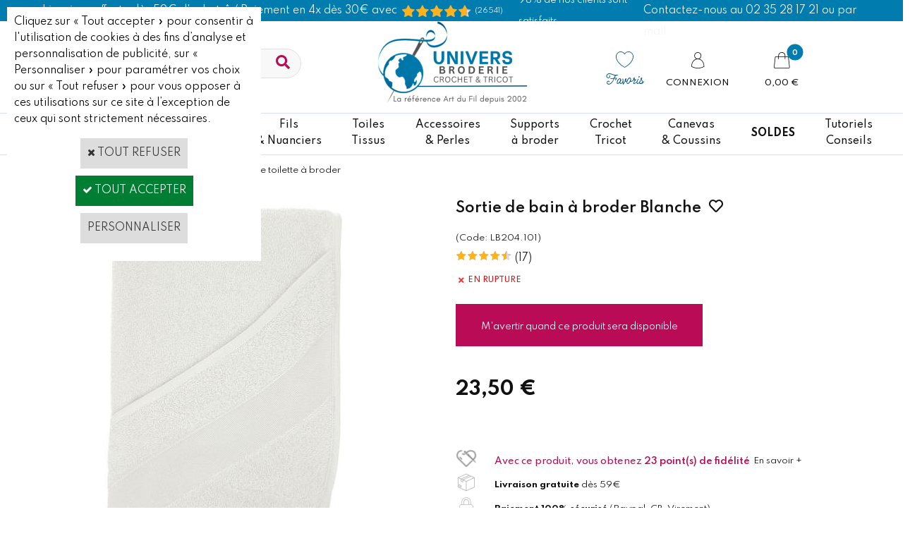

--- FILE ---
content_type: text/html
request_url: https://www.universbroderie.com/sortie-de-bain-a-broder-blanche-c2x11959145
body_size: 35001
content:
<!DOCTYPE html>
<html>
<head>
<meta name="generator" content="Oxatis (www.oxatis.com)" />
<meta http-equiv="Content-Type" content="text/html; charset=ISO-8859-1" />
<meta http-equiv="Content-Language" content="fr" />
<title>Sortie de bain &#224; broder Blanche pour b&#233;b&#233; - Univers Broderie</title>
<meta name="description" content="Sortie de bain &#224; broder pour b&#233;b&#233; avec capuche 100% coton coloris Blanche - Sortie de bain &#224; broder au point de croix - Univers Broderie, livraison rapide et soign&#233;e" />
<meta name="keywords" content="Kit broderie, fils DMC, diagrammes point de croix, toiles &#224; broder, supports &#224; broder, mercerie, canevas, Daylight, kits enfants canevas, coussins et tapis, Vervaco, Lanarte, Custom By Me DMC, Lilipoints, Madame La F&#233;e" />
<meta name="robots" content="index, follow, all" />
<meta http-equiv="Pragma" content="no-cache" />
<meta http-equiv="Expires" content="-1" />

<meta property="og:image" content="http://www.universbroderie.com/Files/14575/Img/19/LB204-101-big.jpg" />
<script>
if ('serviceWorker' in navigator) {
navigator.serviceWorker
.register('/sw.js', {
scope: '/'
})
.then(function(reg) {
if (reg.installing) {
console.warn('[SW] installing');
} else if (reg.waiting) {
console. warn ('[SW] installed');
} else if (reg.active) {
console. warn ('[SW] active');
}
})
.catch(function(error) {
console.error('[SW] Registration failed', error);
});
}
</script>

<link rel="canonical" href="https://www.universbroderie.com/sortie-de-bain-a-broder-blanche-c2x11959145" /><link rel="StyleSheet" type="Text/css" href="Css/shared.css?v=51">
<link rel="StyleSheet" type="Text/css" href="DesignCss/bootstrap-grid.css?v=6.8">
<link id="-main-css-" rel="StyleSheet" type="Text/css" href="DesignCss/254000/983/style.css?v=2025.9.30-23.39.27">
<style type="text/css">IMG.BlackBox { border-color: #000000; }</style>
<script type="text/javascript" src="javascript/oxratingcertificate.asp"></script>
<script type="text/javascript" data-type="frontend-config">
window.oxInfos = {
	oxADContext : 0,
	oxCurrency : {mainFormat:"#&nbsp;&euro;",decSep:",",thousandsSep:".",taxMode:0,code:978},
	oxLang : 0,
	oxUser : null,
	oxAccid: 14575,
	oxCart: {
		total: 0,
		qty: 0,
		subTotalNet: 0,
		shippingOffered: 1
	},
	oxPriceConf: {
		priceIdx: null,
		vatMode: null,
		ecopartMode: null,
		ecopartAmount: 0,
		taxEngine: 2
	},
	oxProps: {
		allowCreation: true,
		decimalQty: false,
		decimalPlaces: 5
	}
};
</script>
<script type="text/javascript" data-type="frontend-frontAPI">
window.oxInfos = window.oxInfos || {};
window.oxInfos.corePublicPath = '/frontend/frontAPI/';
</script>
<script type="text/javascript" src="/frontend/frontAPI/frontAPI-es6.js?hash=3ded44ea47e09e1d31d3"></script>

<script type="text/javascript" data-type="frontend-config">
window.name = "NG_DEFER_BOOTSTRAP!";
window.appDependencies = ['oxFramework'];
window.appConfig = window.appConfig||{};
window.oxAppsConfig = {};
window.oxModulesToLoad = [];
</script>
<link rel="StyleSheet" href="/frontend/angular-1.3.15/css/oxApps.css?v=2.152.7">
<script type="text/javascript" src="/frontend/angular-1.3.15/angularFramework.js?v=2.152.7"></script>
<script type="text/javascript" src="/frontend/angular-1.3.15/i18n/angular-locale_fr-fr.js"></script>
<!-- ## APPSCORE V2 - trouble [dsc] ## -->
<script>

</script>
<!-- ## APPSCORE V2 ## -->
<script type="text/javascript">
</script>
<script type="text/javascript">
</script>

<script src="/frontend/angular-1.3.15/baseApp.js?v=2.152.7"></script>
<script type="text/javascript" src="/files/14575/Cfg/Appscfg-L0.js?v=2026-1-21-2&w=12112025113300PM"></script>
<!--code pour merchant center numéro 2-->
<meta name="google-site-verification" content="MMzeFNUPjDyS4ofooefNHK-f4U9qGZ0k9oxBTHYHyeg" />

<!-- Google Tag Manager -->
<script>(function(w,d,s,l,i){w[l]=w[l]||[];w[l].push({'gtm.start':
new Date().getTime(),event:'gtm.js'});var f=d.getElementsByTagName(s)[0],
j=d.createElement(s),dl=l!='dataLayer'?'&l='+l:'';j.async=true;j.src=
'https://www.googletagmanager.com/gtm.js?id='+i+dl;f.parentNode.insertBefore(j,f);
})(window,document,'script','dataLayer','GTM-TZL6FNK');</script>
<!-- End Google Tag Manager -->

<script src="//ajax.googleapis.com/ajax/libs/jquery/1.11.1/jquery.min.js"></script>
<!-- GSC Client --><meta name="verify-v1" content="IjREY58h4HWETXF/YivPdVmCtMBtYyPUs/O7Uwwx+BA=" />

<!--  RAJOUTES 07-06-24 CAR APPS TAG MANAGER - ANALYTICS et GOOGLE ADS DESACTIVEES-->

<!-- GA4 
<script async src="https://www.googletagmanager.com/gtag/js?id=G-CC30KM8PQM"></script>
<script>
  window.dataLayer = window.dataLayer || [];
  function gtag(){dataLayer.push(arguments);}
  gtag('js', new Date());

  gtag('config', 'G-CC30KM8PQM');
</script>

<!--Google tag (gtag.js) 
<script async src="https://www.googletagmanager.com/gtag/js?id=AW-1063601576"></script>
<script>
  window.dataLayer = window.dataLayer || [];
  function gtag(){dataLayer.push(arguments);}
  gtag('js', new Date());

  gtag('config', 'AW-1063601576');
</script>-->






<meta name="google-site-verification" content="TisnFNmkmpBadWyboyay-7d3DTG_Kd2KHbtdLdJJ1RQ" /><!-- GSC Client - Fin -->
<!-- GSC Oxatis - Ne Pas Supprimer --><meta name="google-site-verification" content="TK9DwbFdvnl2_Ec6ahim4o4d1tgQu8klr8Hbva2SKAs" />
<meta name="google-site-verification" content="gVwHKJ6Qz2fB1fQ8RYuc4HQfYvAVzW1A-dupijEhCRA" /><!-- GSC Oxatis - Fin -->
<meta name="msvalidate.01" content="4B0E68573E1A62FD494FF4F19B0CCE98" />
<meta name="google-site-verification" content="D-NQJXwKxPPGJ9ivBELqPWMN1QSLE6bHhwV3gRDb_8Q" />
<meta name="facebook-domain-verification" content="avfvc3qelpdkvvnzjq1xwrdegynqqw" />
<meta name="google-site-verification" content="6OfDzNDkph2BuDg6Zaebx9XfcOpvicnJD2Xwx1n3gbA" />

<style>
	
a.btnmain span {
    background-color: #eaeaea;
    border: 1px solid #ccc;
    color: #666;
}
	a.btnmain.btnaddtocart span {
    background-color: #e32d6e;
    border: 1px solid #e32d6e;
    color: #fff;
}
a.btnmain.btnaddtocart span {
    background-color: #00abe0;
    border: 1px solid #00abe0;
    color: #fff;
}
	
a.btnmain:hover span {
    background-color: #e32d6e;
    border-color: #e32d6e;
    color: #FFF;
}
.sccatalog.itemlist #btndetail span:before {
    content: "\f002";
    -moz-osx-font-smoothing: grayscale;
    -webkit-font-smoothing: antialiased;
    display: inline-block;
    font-style: normal;
    font-variant: normal;
    text-rendering: auto;
    line-height: 1;
font-family: "FontAwesome";
    font-weight: 900;
    margin: 0 10px 0 0;

}
.sccatalog.itemlist #btnaddtocart span:before {
    content: "\f07a";
    -moz-osx-font-smoothing: grayscale;
    -webkit-font-smoothing: antialiased;
    display: inline-block;
    font-style: normal;
    font-variant: normal;
    text-rendering: auto;
    line-height: 1;
font-family: "FontAwesome";
    font-weight: 900;
    margin: 0 10px 0 0;

}
</style>
<!--<script> !function(f,b,e,v,n,t,s) { if(f.fbq) return; n=f.fbq=function(){ n.callMethod?n.callMethod.apply(n,arguments):n.queue.push(arguments); }; if(!f._fbq) f._fbq=n; n.push=n; n.loaded=!0; n.version='2.0'; n.queue=[]; t=b.createElement(e); t.async=!0; t.src=v; s=b.getElementsByTagName(e)[0]; s.parentNode.insertBefore(t,s); } (window, document,'script', 'https://connect.facebook.net/en_US/fbevents.js'); fbq('init', ' 544625039329982'); fbq('track', 'PageView'); </script>
--><script type="text/javascript" src="/Files/15269/cellUniformizer.js"></script>
<link rel="shortcut icon" href="Files/14575/21851581668717.ico">
<!-- LIEN CSS-->

<!-- SUR MESURE -->

<!--link rel="StyleSheet" type="Text/css" href="/frontend-preprod/Files/14575/v3.5/frontend/css/app.min.css"-->
<!-- Prod Consulting -->
<script src="/frontend/Files/14575/v3.5/frontend/app.js"></script>

<!-- /SUR MESURE -->

<link rel="StyleSheet" type="Text/css" href="DesignCss/190000/954/style.css">
<link rel="StyleSheet" type="Text/css" href="DesignCss/162000/912/style.css">
<link rel="StyleSheet" type="Text/css" href="DesignCss/162000/911/style.css">

<!-- FONT & FavIcon -->
<link href='//fonts.googleapis.com/css?family=Open+Sans:300italic,400italic,600italic,700italic,800italic,400,300,600,700,800' rel='stylesheet' type='text/css'>
<link href='//fonts.googleapis.com/css?family=Volkhov:400,400italic,700,700italic|Caveat:400,700' rel='stylesheet' type='text/css'>



<!--head-->
<link rel="StyleSheet" href="/frontend/angular-1.3.15/css/shared.css">
<script src="frontend/angular-1.3.15/modules/coolPopup/coolPopup.js"></script>
<script src="frontend/angular-1.3.15/modules/flashSales/flashSales.js"></script>
<!--/head-->

<!-- Scripts --->
<script src="/Files/15269/customCarrousel.js"></script>
<script src="/Files/15269/oxCart6.js"></script>

<script type="text/javascript" src="Files/124043/angular-animate.js"></script>

<script>

oxCart.TEMPLATE = '/frontend/Files/14575/v1/views/cart.html';
oxCart.IDS = '/Files/15269/oxCartIDsFr.js';
oxCart.run();

</script>



<script type="text/javascript" src="Files/15269/menuFixed.js"></script>
<script type="text/javascript">
$(window).scroll(function(){
   hMenuFixed('#maincontainer', 90, 'sticky');
})
</script>

<script type="text/javascript">
$(function(){

$(' #copyright').insertAfter($(' #footerarea ')); //Insère apres le contenant;
$(' #poweredby').insertAfter($(' #footerarea ')); //Insère apres le contenant;
})
</script>
<script type="text/javascript">
	window.oxInfos=window.oxInfos||{};
	window.oxInfos.serverDatetime = '1/21/2026 3:17:13 PM';
	window.oxInfos.domain = 'https://www.universbroderie.com';
	window.oxInfos.oxProps=window.oxInfos.oxProps||{};
	window.oxInfos.oxProps.loginByCode=0;
	;

window.oxInfos=window.oxInfos||{};
window.oxInfos.oxUserAgent={mac_os:"intel mac os x 10_15_7",macintosh:"intel mac os x 10_15_7",chrome:"131",ecmascript6:true};
window.oxInfos=window.oxInfos||{};window.oxInfos.oxEnv=window.oxInfos.oxEnv||{};
window.oxInfos.oxEnv.current={platform:'frontoffice'};
window.oxInfos.oxEnv.frontoffice='prod';
window.oxInfos.oxEnv.mobile='prod';
window.oxInfos.oxEnv.admin='prod';
window.oxInfos.oxEnv.apps='prod';
window.oxInfos.oxEnv.framework='prod';
window.oxInfos.oxEnv.dev='prod';
window.oxInfos.oxEnv.api='prod';
window.oxInfos.oxEnv.sw='prod';

document.cookie = "TestCookie=1" ;
if (document.cookie == "") window.location = "BrowserError.asp?ErrCode=1" ;
else document.cookie = 'TestCookie=; expires=Thu, 01 Jan 1970 00:00:00 GMT';
function PGFOnLoad() {
	if (typeof(OxPGFOnLoad) != "undefined") OxPGFOnLoad();
	if (typeof(OxBODYOnLoad) != "undefined") OxBODYOnLoad();
}
var OxLangID = 0 ;
</script>
<noscript><center><a href="BrowserError.asp?ErrCode=2&amp;LangID=0" rel="nofollow"><img src="Images/PGFJSErrL0.gif" border="0" alt="Err"></a><br/><br/></center></noscript>
<script>window.arrayGTM = window.arrayGTM || [];window.arrayGTM.push('GTM-TSKJ29T', 'GTM-M9CGH6P');</script>
<script src="/frontend/scripts/core/gtag.min.js" defer="true"></script>
</head>
<body onload="PGFOnLoad()" class="PB">
<script type="text/javascript" src="HLAPI.js"></script>
<script type="text/javascript">
function SubmitAction( nActionID, strFormAction, nValidate, nSkipSubmit, nSkipReturn ) {
	var bResult = true ;
	if (nActionID != null) document.MForm.ActionID.value = nActionID ;
	if ((strFormAction != null) && (strFormAction != "")) document.MForm.action= strFormAction ;
	if ( nValidate ) bResult = ValidateMForm();
	if ( nSkipSubmit == null ) nSkipSubmit = 0 ;
	if ( bResult && (nSkipSubmit == 0) ) document.MForm.submit();
	if ( nSkipReturn == 1 )
		return ;
	else
		return( bResult );
}
</script> 
<script>(function(w,d,t,r,u){var f,n,i;w[u]=w[u]||[],f=function(){var o={ti:"5819254"};o.q=w[u],w[u]=new UET(o),w[u].push("pageLoad")},n=d.createElement(t),n.src=r,n.async=1,n.onload=n.onreadystatechange=function(){var s=this.readyState;s&&s!=="loaded"&&s!=="complete"||(f(),n.onload=n.onreadystatechange=null)},i=d.getElementsByTagName(t)[0],i.parentNode.insertBefore(n,i)})(window,document,"script","//bat.bing.com/bat.js","uetq");</script><noscript><img src="//bat.bing.com/action/0?ti=5819254&Ver=2" height="0" width="0" style="display:none; visibility: hidden;" /></noscript>

<!-- Google Tag Manager (noscript) -->
<noscript><iframe src="https://www.googletagmanager.com/ns.html?id=GTM-TZL6FNK"
height="0" width="0" style="display:none;visibility:hidden"></iframe></noscript>
<!-- End Google Tag Manager (noscript) -->

<div cs cs-webblock wb-id="2008664" id="promo-header"></div>

<script language="javascript" src="WindowAPI.js"></script>
<form style="margin-bottom:0" name="PdtForm" method="GET" action="">
<input type="hidden" name="ItmID" value="0">
<input type="hidden" name="XMLOpt1" value="-1">
<input type="hidden" name="XMLOpt2" value="-1">
<input type="hidden" name="RelatedPdtIDs" value="">
<input type="hidden" name="PackagingID" value="">
</form>
<script language="javascript">
	function GetCtrlValue(objCtrl, varDefaultValue) {
		var nResult = varDefaultValue;
		switch (objCtrl.nodeName) {
			case 'SELECT':
				nResult = objCtrl.selectedIndex;
				break;
			case undefined:
				var nItemCount = objCtrl.length;
				if (nItemCount != null)
					for (var nIdx = 0; nIdx < nItemCount; nIdx++)
						if (objCtrl[nIdx].checked) {
							nResult = nIdx;
							break;
						}
				break;
		}
		return nResult;
	}

	function GetRelatedProducts() {
		var strResult = "", strSep = "";
		var objForm = document.MForm;
		for (var i = 0; i < objForm.elements.length; i++) {
			var e = objForm.elements[i];
			if (e.type == 'checkbox')
				if (e.checked)
					if (e.name == "OxRelatedPdt") {
						strResult = strResult + strSep + e.value;
						strSep = ","
					}
		}
		return strResult;
	}

	function PostFormData(bCustomHandlerOk, nProductID, strFormAction, strCanonicalUrl) {
		var bResult = false, objCtrl, nXMLOpt1 = -1, nXMLOpt2 = -1, strRelatedPdtIDs, strURLParams, nPackagingID;

		objCtrl = document.MForm["XMLOpt1"];
		if (objCtrl) nXMLOpt1 = GetCtrlValue(objCtrl, 0);
		objCtrl = document.MForm["XMLOpt2"];
		if (objCtrl) nXMLOpt2 = GetCtrlValue(objCtrl, 0);
		strRelatedPdtIDs = GetRelatedProducts();
		objCtrl = document.MForm["PackagingID"];
		if (objCtrl) nPackagingID = parseInt(objCtrl.value, 10);

		if (bCustomHandlerOk) {
			if (window.OxAddToCart) {
				strURLParams = "ItmID=" + nProductID + (nXMLOpt1 >= 0 ? "&XMLOpt1=" + nXMLOpt1 : "") + (nXMLOpt2 >= 0 ? "&XMLOpt2=" + nXMLOpt2 : "");
				strURLParams += (strRelatedPdtIDs.length > 0 ? "&RelatedPdtIDs=" + strRelatedPdtIDs : "");
				strURLParams += (nPackagingID != undefined ? "&PackagingID=" + nPackagingID : "");
				bResult = OxAddToCart(nProductID, strURLParams);
			}
		}
		if (!bResult) {
			//alert( nXMLOpt1 + ' ' + nXMLOpt2 );
			if (strCanonicalUrl) {
				document.PdtForm.action = strCanonicalUrl;
				document.PdtForm.removeChild(document.PdtForm["ItmID"]);
			} else {
				document.PdtForm.action = strFormAction;
				document.PdtForm["ItmID"].value = nProductID;
			}
			document.PdtForm["XMLOpt1"].value = nXMLOpt1;
			document.PdtForm["XMLOpt2"].value = nXMLOpt2;
			document.PdtForm["RelatedPdtIDs"].value = strRelatedPdtIDs;
			if (nPackagingID != undefined) document.PdtForm["PackagingID"].value = nPackagingID;
			document.PdtForm.submit();
		}
	}
	function ViewOption(nPdtOptID, url) {
		PostFormData(false, nPdtOptID, "PBSCProduct.asp", url);
	}
	function AddToCart(nPdtOptID) {
		PostFormData(true, nPdtOptID, "PBShoppingCart.asp");
	}
	function OnChooseOption(url, idx, optionValueID, name) {
		document.MForm["PDTOPTVALUEID" + idx].value = optionValueID;
		document.MForm["PDTOPTVALUENAME" + idx].value = name;
		OnChangeOption(url);
	}
	function OnChangeOption(url, cbIdx) {
		var nOptIdx, objSelect, strValues = "", strSep = "", nCurIdx;
		for (nOptIdx = 0; nOptIdx < 3; nOptIdx++) {
			objSelect = document.MForm["PDTOPTVALUEID" + nOptIdx];
			if (objSelect && objSelect.type == 'hidden') {
				strValues = strValues + strSep + document.MForm["PDTOPTVALUENAME" + nOptIdx].value;
				strSep = "]|["
			}
			else if (objSelect) {
				nCurIdx = objSelect.selectedIndex;
				if (nCurIdx >= 0) {
					strValue = objSelect.options[nCurIdx].text;
					if (cbIdx == nOptIdx) {
						var optionUrl = objSelect.options[nCurIdx].getAttribute('url');
						if (optionUrl && optionUrl.length > 0) url = optionUrl;
					}
					strValues = strValues + strSep + strValue;
					strSep = "]|["
				}
			}
		}
		document.MForm["HVOptSelected"].value = strValues;
		if (url)
			document.MForm.action = url;
		SubmitAction( 1);
	}
	function OnChangePackaging() {
		SubmitAction(2);
	}
</script>

<div id="maincontainer" class="sccatalog itemdetail is-template">

	<div id="headercontainer">
		<div id="headerarea">
<div class="header-main__container">
	<div class="header-top">
		<div>
			<span>Livraison offerte dès 59€ d'achats*  / Paiement en 4x dès 30€ avec Paypal </span>
		</div>

		<div class="Avis">
			<div class="OxSiteRating"></div>
			<span>98% de nos clients sont satisfaits</span>
		</div>

		<div>
			<a href="/PBCPPlayer.asp?ADContext=1&ID=2234147"><span> Contactez-nous au 02 35 28 17 21 ou par mail</span></a>
		</div>
	</div>
		<div class="header-main__inner container--content-width">
			<div class="l-ox-grid l-ox-grid--bleed l-ox-grid--justify-space-between l-ox-grid--align-center">
				<div class="l-ox-grid__col-4 header-brand__container">
					<div class="header-item header-brand__inner">
								<div class="app-multi-currencies-target"></div>
							<div class="header-item header-shop-search__inner"><div id="headerSearchBlock" class="header-search-block--shopping-cart"><form action="PBSearch.asp" method="get" name="headerSearch"><input type="hidden" name="ActionID" value="1"><input type="hidden" name="CCode" value="2"><input type="hidden" name="ShowSMImg" value="1"><input type="text" onfocus="this.value='';" id="headerSearchText" name="SearchText" class="searchtext" value="Rechercher..." size="18"><button class="blockbtn" type="submit"><span>OK</span></button></form></div></div>
					</div>
				</div>
				<div class="l-ox-grid__col-4 header-shop-logo__container">
					<div class="header-logo__inner"><a href="/"><img src="Files/14575/Img/10/logo-UB-2025-v2.png"></a></div>
						<span class="header-img__inner"></span>
						<div class="header-text__inner"><span id="headertext">Universbroderie.com</span></div>

				</div>
				<div class="l-ox-grid__col-4 header-user-menu__container">
					<div class="header-user-menu__inner">

						<div class="l-ox-grid l-ox-grid--bleed l-ox-grid--justify-end">

							<div class="l-ox-grid__col-auto header-fav_container">
						<div class="header-wishlist__inner"><a href="/PBWishList.asp" class="wishlist-item"><span class="wishlist-item__name">Favoris</span></a></div>
						</div>
							<div class="l-ox-grid__col-auto header-account__container">

								<div class="header-account__inner"><a class="accountLink" href="PBUserLogin.asp?CCode=33"><span>Compte</span></a></div>

							</div>

							<div class="l-ox-grid__col-auto header-shop-cart__container">

								<div id="headerInfoCart" class="header-shop-cart__inner cs cs-zone-click">
										 <a class="cartLink" href="PBShoppingCart.asp?PBMInit=1"><span>Votre panier</span></a>
										<a href="/PBShoppingCart.asp?PBMInit=1" class="header-shop-cart__shop-cart">
										 <span id="cartItems" class="header-shop-cart__qty">
										   0</span>
										   <span class="cartPrice header-shop-cart__price">0,00&nbsp;&euro;</span>
										 </a>
								</div>
							</div>
						</div>
					</div>
				</div>
			</div>
		</div>
</div>

<script>

//var oxAccount = 14575;
//var oxKey = 'MTQ1NzU=';

window.appConfig.csFreeShipping= {
            amount: 59,
            showAfter: true
        }

window.appConfig.universbroderieModule = {
	deliveryDays: ['lu','ma','me','je','ve']     /* >> Tout : ['lu','ma','me','je','ve'] */
}

</script><div id="headermenu"><ul id="hmenu"><li class="begin">&nbsp;</li><li class="mitext new"><a class="menu" href="nouveautes-broderie-et-point-de-croix-c102x14786">Nouveautés</a></li><li class="mitext menusep" id="pmenu4354855" onmouseover="OxMenu('menu4354855',true)" onmouseout="OxMenu('menu4354855',false)"><a class="menu" id="amenu4354855" href="kits-broderie-c102x1626817">Kits<br/>à broder</a><div><ul class="submenu" id="menu4354855" onmouseover="OxSubMenu(this,true)" onmouseout="OxSubMenu(this,false)"><li class="begin">&nbsp;</li><li class="mititle"><a class="menu" href="kits-broderie-point-de-croix-par-marque-c102x990647">Kits par collection</a></li><li class="mitext menusep"><a class="menu" href="abris-art-c102x4367171">Abris Art</a></li><li class="mitext menusep"><a class="menu" href="alisa-c102x4392870">Alisa</a></li><li class="mitext menusep"><a class="menu" href="andriana-c102x4388636">Andriana</a></li><li class="mitext menusep"><a class="menu" href="kit-bothy-threads-c102x1529873">Bothy Threads</a></li><li class="mitext menusep"><a class="menu" href="dmc-kit-broderie-point-de-croix-c102x1809726">DMC</a></li><li class="mitext menusep"><a class="menu" href="dmc-kit-broderie-point-de-croix-c102x4408839">Eva Rosenstand</a></li><li class="mitext menusep"><a class="menu" href="kit-lanarte-point-de-croix-c102x17454">Lanarte</a></li><li class="mitext menusep"><a class="menu" href="le-bonheur-des-dames-kit-point-de-croix-c102x79217">Le Bonheur des Dames</a></li><li class="mitext menusep"><a class="menu" href="letitstitch-kits-point-de-croix-c102x3775171">LETISTITCH</a></li><li class="mitext menusep"><a class="menu" href="kit-broderie-lilipoints-point-de-croix-c102x1615913">Lilipoints</a></li><li class="mitext menusep"><a class="menu" href="kits-pour-enfants-lilipoints-c102x3827231">Lilipoints (débutants)</a></li><li class="mitext menusep"><a class="menu" href="luc-creations-kit-broderie-c102x151703">Luc Créations</a></li><li class="mitext menusep"><a class="menu" href="luca-s-kits-point-de-croix-c102x2968861">Luca-S</a></li><li class="misep"></li><li class="mispacer"></li><li class="mitext"><a class="menu" href="marie-coeur-kit-broderie-c102x153784">Marie-Cœur</a></li><li class="mitext menusep"><a class="menu" href="magic-needle-c102x3633343">Magic Needle</a></li><li class="mitext menusep"><a class="menu" href="mp-studia-kits-broderie-point-de-croix-c102x3682129">MP Studia</a></li><li class="mitext menusep"><a class="menu" href="permin-of-copenhagen-kits-point-de-croix-c102x3130723">Permin of Copenhagen</a></li><li class="mitext menusep"><a class="menu" href="points-contes-kits-de-broderie-a-points-comptes-c102x2606603">Points Contés</a></li><li class="mitext menusep"><a class="menu" href="princesse-kit-broderie-point-de-croix-c102x30922">Princesse</a></li><li class="mitext menusep"><a class="menu" href="kits-a-broder-rico-designs-c102x4347649">Rico Design</a></li><li class="mitext menusep"><a class="menu" href="riolis-kits-broderie-point-de-croix-c102x3684808">Riolis</a></li><li class="mitext menusep"><a class="menu" href="rto-kit-point-de-croix-c102x2068484">RTO</a></li><li class="mitext menusep"><a class="menu" href="the-crafty-kit-company-c102x4403561">The Crafty Kit Company</a></li><li class="mitext menusep"><a class="menu" href="un-chat-dans-l-aiguille-kits-broderie-traditionnelle-c102x3282897">Un Chat dans l'Aiguille</a></li><li class="mitext menusep"><a class="menu" href="vervaco-kit-broderie-point-de-croix-c102x30770">Vervaco</a></li><li class="misep"></li><li class="mititle"><a class="menu" href="kits-broderie-point-de-croix-par-theme-c102x990545">Kits par Thèmes</a></li><li class="mitext menusep"><a class="menu" href="broderie-kit-point-de-croix-abecedaires-c102x28815">Abécédaires</a></li><li class="mitext menusep"><a class="menu" href="broderie-kit-point-de-croix-amour-amitie-c102x1615890">Amour et Amitié</a></li><li class="mitext menusep"><a class="menu" href="kit-broderie-animaux-c102x1243520">Animaux</a></li><li class="mitext menusep"><a class="menu" href="kit-broderie-chats-c102x15719">> Chats</a></li><li class="mitext menusep"><a class="menu" href="kit-broderie-chiens-c102x28368">> Chiens</a></li><li class="mitext menusep"><a class="menu" href="kits-broderie-loisirs-c102x2930873">Broderie et Loisirs</a></li><li class="mitext menusep"><a class="menu" href="kit-broderie-cuisine-c102x86449">Cuisine et Gourmandises</a></li><li class="mitext menusep"><a class="menu" href="kits-disney-point-de-croix-c102x3209325">Disney</a></li><li class="mitext menusep"><a class="menu" href="kit-broderie-contes-fees-anges-fantastique-c102x15738">Féeries & Rêves</a></li><li class="mitext menusep"><a class="menu" href="kit-broderie-fleurs-plantes-c102x15721">Fleurs et Plantes</a></li><li class="mitext menusep"><a class="menu" href="broderie-kit-point-de-croix-region-france-c102x1613837">France - régions</a></li><li class="misep"></li><li class="mispacer"></li><li class="mitext"><a class="menu" href="/kits-broderie-japonaise-c112x1729037">Japon</a></li><li class="mitext menusep"><a class="menu" href="mariage-kit-point-de-croix-c102x15808">Mariage</a></li><li class="mitext menusep"><a class="menu" href="kit-broderie-mer-plage-c102x23882">Mer et Plage</a></li><li class="mitext menusep"><a class="menu" href="kits-modernes-c102x4362511">Moderne</a></li><li class="mitext menusep"><a class="menu" href="kit-broderie-naissance-c102x1615806">Naissance et Bébé</a></li><li class="mitext menusep"><a class="menu" href="kit-broderie-noel-c102x15720">Noël</a></li><li class="mitext menusep"><a class="menu" href="broderie-kit-point-de-croix-paysage-nature-c102x15722">Paysage et Nature</a></li><li class="mitext menusep"><a class="menu" href="broderie-kit-point-de-croix-personnages-portraits-c102x15727">Personnages</a></li><li class="mitext menusep"><a class="menu" href="kit-broderie-saisons-c102x1613875">Saisons</a></li><li class="mitext menusep"><a class="menu" href="kits-voyages-c102x1613836">Voyages</a></li><li class="misep"></li><li class="mititle"><span>Kits par type de points</span></li><li class="mitext menusep"><a class="menu" href="kits-broderie-c102x1626817">Broderie point de croix</a></li><li class="mitext menusep"><a class="menu" href="kit-broderie-traditionnelle-c102x146560">Broderie Traditionnelle</a></li><li class="mitext menusep"><a class="menu" href="/kits-broderie-debutants-c112x809066">Kits Débutants</a></li><li class="mitext menusep"><a class="menu" href="/kits-broderie-toile-imprimee-c112x815226">Broderie toile imprimée</a></li><li class="mispacer"></li><li class="miimg"><a class="menu" href="/kits-de-broderie-pas-chers-c112x1735247"><img src="Files/14575/Img/03/Menu-kits-broderie-20euros-vignette.png"/></a></li><li class="mitext menusep button black"><a class="menu" href="cartes-cadeaux-univers-broderie-c102x4280517">Cartes cadeaux</a></li><li class="mitext menusep button rose bordure"><a class="menu" href="nouveautes-broderie-et-point-de-croix-c102x14786">Nouveautés</a></li><li class="mitext menusep button black"><a class="menu" href="choisir-son-kit-a-broder.htm">Bien choisir son kit à broder</a></li><li class="mitext menusep button black"><a class="menu" href="kit-broderie">Sélection de Kits par Univers Broderie</a></li><li class="end">&nbsp;</li></ul></div></li><li class="mitext menusep" id="pmenu4354857" onmouseover="OxMenu('menu4354857',true)" onmouseout="OxMenu('menu4354857',false)"><a class="menu" id="amenu4354857" href="fiche-broderie-point-de-croix-c102x1626875">Fiches<br/>Modèles</a><div><ul class="submenu" id="menu4354857" onmouseover="OxSubMenu(this,true)" onmouseout="OxSubMenu(this,false)"><li class="begin">&nbsp;</li><li class="mititle"><a class="menu" href="grilles-point-de-croix-par-createur-c102x970998">Fiches par Créatrice</a></li><li class="mitext menusep"><a class="menu" href="fiche-point-de-croix-annick-abrial-c102x4095646">Annick Abrial</a></li><li class="mitext menusep"><a class="menu" href="cuore-e-batticuore-fiche-broderie-point-de-croix-c102x2589818">Cuore E Batticuore</a></li><li class="mitext menusep"><a class="menu" href="isabelle-haccourt-vautier-fiches-point-de-croix-c102x82291">Isabelle Vautier</a></li><li class="mitext menusep"><a class="menu" href="jardin-prive-modele-point-de-croix-c102x2561186">Jardin Privé</a></li><li class="mitext menusep"><a class="menu" href="lilipoints-fiche-broderie-point-de-croix-c102x60301">Lilipoints</a></li><li class="mitext menusep"><a class="menu" href="lucas-creations-grille-broderie-c102x120331">Lucas Créations</a></li><li class="mitext menusep"><a class="menu" href="madame-la-fee-fiche-broderie-point-de-croix-c102x183738">Madame La Fée</a></li><li class="mitext menusep"><a class="menu" href="grille-mirabilia-point-de-croix-c102x17374">Mirabilia</a></li><li class="mitext menusep"><a class="menu" href="points-contes-broderie-a-points-comptes-c102x2598413">Points Contés</a></li><li class="mitext menusep"><a class="menu" href="soizic-fiche-broderie-c102x2598350">Soizic</a></li><li class="mispacer"></li><li class="mispacer"></li><li class="mispacer"></li><li class="mispacer"></li><li class="mispacer"></li><li class="misep"></li><li class="mititle"><a class="menu" href="modele-diagramme-broderie-theme-c102x990483">Fiches par Thème</a></li><li class="mitext menusep"><a class="menu" href="fiches-abecedaires-lettre-point-de-croix-c102x14498">Abécédaires</a></li><li class="mitext menusep"><a class="menu" href="fiche-broderie-ange-c102x14495">Anges</a></li><li class="mitext menusep"><a class="menu" href="fiche-broderie-animaux-c102x14488">Animaux</a></li><li class="mitext menusep"><a class="menu" href="fiche-broderie-bienvenue-c102x1439041">Bienvenue</a></li><li class="mitext menusep"><a class="menu" href="fiche-broderie-fleurs-jardins-c102x14500">Fleurs et Jardins</a></li><li class="mitext menusep"><a class="menu" href="fiches-couture-et-broderie-c102x2930885">Couture et Broderie</a></li><li class="mitext menusep"><a class="menu" href="fiche-broderie-cuisine-c102x128468">Cuisine & Gourmandises</a></li><li class="mitext menusep"><a class="menu" href="fiche-broderie-divers-themes-c102x14506">Divers</a></li><li class="mitext menusep"><a class="menu" href="fiche-broderie-fantastique-fee-princesse-c102x14501">Fées, Princesses, Reines</a></li><li class="mitext menusep"><a class="menu" href="grille-broderie-halloween-c102x14496">Halloween</a></li><li class="mitext menusep"><a class="menu" href="fiche-broderie-mariage-anniversaire-fete-c102x14497">Mariages, célébrations, fêtes</a></li><li class="misep"></li><li class="mitext"><a class="menu" href="fiche-broderie-mer-c102x16503">Mer et Plage</a></li><li class="mitext menusep"><a class="menu" href="fiche-broderie-metiers-c102x1633531">Métiers</a></li><li class="mitext menusep"><a class="menu" href="fiche-broderie-monochrome-c102x129487">Sampler - Monochromes</a></li><li class="mitext menusep"><a class="menu" href="fiche-broderie-montagne-c102x128469">Montagne</a></li><li class="mitext menusep"><a class="menu" href="fiche-broderie-naissance-chambre-d-enfants-c102x14505">Naissance</a></li><li class="mitext menusep"><a class="menu" href="fiche-broderie-noel-c102x14502">Noël</a></li><li class="mitext menusep"><a class="menu" href="fiche-broderie-pays-c102x128467">Pays & Villes du Monde</a></li><li class="mitext menusep"><a class="menu" href="fiche-broderie-personnage-c102x14612">Personnages</a></li><li class="mitext menusep"><a class="menu" href="fiche-broderie-regions-de-france-c102x1237802">Régions de France</a></li><li class="mitext menusep"><a class="menu" href="fiche-broderie-saisons-mois-de-l-annee-c102x1417731">Saisons & Mois de l'Année</a></li><li class="mitext menusep"><a class="menu" href="fiches-broderie-signes-du-zodiaque-c102x4013153">Signes du Zodiaque</a></li><li class="mitext menusep"><a class="menu" href="fiche-broderie-transport-c102x1633455">Transports</a></li><li class="misep"></li><li class="mititle"><a class="menu" href="librairie-magazine-point-de-croix-c102x615786">Librairie</a></li><li class="mitext menusep"><a class="menu" href="livres-broderie-c102x4216318">Livres de broderie</a></li><li class="mitext menusep"><a class="menu" href="livres-punch-needle-c102x4216319">Livres Punch Needle</a></li><li class="misep"></li><li class="miimg"><img src="Files/14575/Img/21/Menu-horizonral-fiches-vignette.jpg"/></li><li class="mispacer"></li><li class="mitext menusep button rose bordure"><a class="menu" href="fiche-broderie-point-de-croix-c102x1626875">Nouveautés</a></li><li class="mitext menusep button black"><a class="menu" href="cartes-cadeaux-univers-broderie-c102x4280517">Cartes Cadeaux</a></li><li class="end">&nbsp;</li></ul></div></li><li class="mitext menusep" id="pmenu4358125" onmouseover="OxMenu('menu4358125',true)" onmouseout="OxMenu('menu4358125',false)"><a class="menu" id="amenu4358125" href="https://www.universbroderie.com/large-gamme-fils-a-broder-soie-mouline-perles.htm">Fils<br/>& Nuanciers</a><div><ul class="submenu" id="menu4358125" onmouseover="OxSubMenu(this,true)" onmouseout="OxSubMenu(this,false)"><li class="begin">&nbsp;</li><li class="mititle"><a class="menu" href="dmc-fil-a-broder-c102x2832466">DMC Fil à broder</a></li><li class="mitext menusep"><a class="menu" href="/fils-a-broder-moulines-dmc-art-117-c2x8114936">DMC fil mouliné</a></li><li class="mitext menusep"><a class="menu" href="fils-moulines-dmc-coloris-art-517-c2x18534305">DMC Fils Coloris</a></li><li class="mitext menusep"><a class="menu" href="fil-mouline-dmc-etoile-art617-c2x27062303">DMC Fils Étoile </a></li><li class="mitext menusep"><a class="menu" href="fil-a-broder-dmc-effet-lumiere-art-317w-c2x9418236">DMC Fils Effet Lumière </a></li><li class="mitext menusep"><a class="menu" href="fils-moulines-dmc-satin-art-1008f-c2x9418334">DMC Fils Satin </a></li><li class="mitext menusep"><a class="menu" href="fils-moulines-dmc-color-variations-art-417f-c2x8066640">DMC Fils Variation </a></li><li class="mitext menusep"><a class="menu" href="fils-dmc-broder-special-art-107-art123a-c102x303018">DMC Fils Broder Spécial </a></li><li class="mitext menusep"><a class="menu" href="fils-a-broder-dmc-metallises-c102x733124">DMC Fils Diamant / Métallisés</a></li><li class="mitext menusep"><a class="menu" href="fils-dmc-eco-vita-c102x4338229">DMC Fils Eco Vita</a></li><li class="mitext menusep"><a class="menu" href="collection-complete-fils-a-broder-moulines-dmc-c2x10114301">Collection Complète Moulinés </a></li><li class="mitext menusep"><a class="menu" href="pack-decouverte-fils-moulines-dmc-c102x2824973">Packs Découverte</a></li><li class="mitext menusep"><a class="menu" href="nuanciers-dmc-c102x1872949">Nuanciers</a></li><li class="mispacer"></li><li class="misep"></li><li class="mititle"><a class="menu" href="dmc-fil-a-tapisser-c102x2832448">DMC Fils à Tapisser</a></li><li class="mitext menusep"><a class="menu" href="fils-retors-mat-dmc-art89-c2x9431707">DMC Retors Mat</a></li><li class="mitext menusep"><a class="menu" href="fils-dmc-coton-perle-art-115-grosseur-5-c2x11050682">DMC Coton Perlé n°5 - 25 mètres</a></li><li class="mitext menusep"><a class="menu" href="coton-perle-dmc-n-5-25-metres-art115-c2x41587179">DMC Coton perlé n° 5 - 15 mètres</a></li><li class="mitext menusep"><a class="menu" href="laine-colbert-dmc-art-486-pour-canevas-c2x9418464">DMC Laine Colbert </a></li><li class="mispacer"></li><li class="mispacer"></li><li class="mititle menusep"><a class="menu" href="dmc-fil-coton-perle-c102x72550">DMC Fils Coton Perlé</a></li><li class="mitext menusep"><a class="menu" href="fils-dmc-coton-perle-art-115-grosseur-5-c2x11050682">Perlé 115 n°5</a></li><li class="mitext menusep"><a class="menu" href="coton-perle-dmc-n-5-25-metres-art115-c2x41587179">Perlé 115AR n°5</a></li><li class="mitext menusep"><a class="menu" href="fils-dmc-coton-perle-art-116-grosseur-8-c2x9437194">Perlé 116 n°8</a></li><li class="mitext menusep"><a class="menu" href="fils-dmc-coton-perle-art-116-grosseur-12-c2x9525327">Perlé 116 n°12</a></li><li class="mitext menusep"><a class="menu" href="fils-dmc-coton-perle-art-115ea-grosseur-5-echevette-25g-c2x10706930">Perlé 215EA n°5</a></li><li class="mitext menusep"><a class="menu" href="fils-dmc-coton-perle-art-115ea-grosseur-8-echevette-25g-c2x10706938">Perlé 215EA n°8</a></li><li class="mitext menusep"><a class="menu" href="fils-dmc-coton-perle-art-115ea-grosseur-12-echevette-25g-c2x10706927">Perlé 215EA n°12</a></li><li class="mitext menusep"><a class="menu" href="fils-dmc-coton-perle-variation-art-415-grosseur-5-c2x9420413">Perlé 415 Variation n°5</a></li><li class="mitext menusep"><a class="menu" href="coton-perle-metallise-art-315-dmc-coloris-5282-or-c2x8825932">Perlé 315 Métallisé n°5 Or</a></li><li class="mitext menusep"><a class="menu" href="coton-perle-metallise-art-315-dmc-coloris-5283-argent-c2x8825874">Perlé 315 Métallisé n°5 Argent</a></li><li class="misep"></li><li class="mititle"><a class="menu" href="dmc-fil-a-crocheter-c102x2832546">DMC Fils à Crocheter</a></li><li class="mitext menusep"><a class="menu" href="fils-dmc-crochet-cordonnet-special-art-151-c102x1797047">DMC Cordonnet Spécial</a></li><li class="mitext menusep"><a class="menu" href="coton-dmc-happy-cotton-art392-c2x36897122">DMC Happy Cotton</a></li><li class="mitext menusep"><a class="menu" href="fil-dmc-special-dentelles-c2x6896004">DMC Spécial Dentelles</a></li><li class="mitext menusep"><a class="menu" href="coton-dmc-happy-chenille-art8143-c2x37117957">DMC Happy Chenille</a></li><li class="mitext menusep"><a class="menu" href="fil-dmc-nova-vita-4-n100-coloris-blanc-c2x39102724">DMC Nova Vita 4</a></li><li class="mitext menusep"><a class="menu" href="fils-dmc-eco-vita-c102x4338229">DMC Eco Vita</a></li><li class="mitext menusep"><a class="menu" href="fils-dmc-natura-just-cotton-c102x4301138">DMC Natura Just Cotton</a></li><li class="mispacer"></li><li class="mititle menusep"><a class="menu" href="large-gamme-fils-a-broder-soie-mouline-perles.htm">Autres Marques</a></li><li class="mitext menusep"><a class="menu" href="fils-au-ver-a-soie-c102x15289">Au Ver à Soie</a></li><li class="mitext menusep"><a class="menu" href="fils-a-broder-moulines-anchor-art-4635-c102x507971">Anchor</a></li><li class="mitext menusep"><a class="menu" href="the-gentle-art-sampler-threads-c2x8583699">Gentle Art</a></li><li class="mitext menusep"><a class="menu" href="fils-kreinik-4-braid-very-fine-c2x11845241">Kreinik</a></li><li class="mitext menusep"><a class="menu" href="fils-rainbow-gallery-c102x14503">Rainbow Gallery</a></li><li class="mitext menusep"><a class="menu" href="fils-a-broder-venus-c2x14976445">Venus</a></li><li class="mitext menusep"><a class="menu" href="fils-weeks-dye-works-c2x8662979">Weeks Dye Works</a></li><li class="misep"></li><li class="mititle"><a class="menu" href="rico-fil-a-crocheter-c102x4328229">RICO - Fils Crochet & Tricot</a></li><li class="mitext menusep"><a class="menu" href="fil-de-coton-a-crocheter-ricorumi-c2x40227753">Ricorumi</a></li><li class="mitext menusep"><a class="menu" href="fil-ricorumi-nilli-nilli-c2x40330042">Ricorumi Nilli Nilli</a></li><li class="mitext menusep"><a class="menu" href="fil-a-crocheter-ricorumi-twinkly-twinkly-c2x40311534">Ricorumi Twinkly Twinkly</a></li><li class="mitext menusep"><a class="menu" href="fils-ricorumi-lame-c102x4333683">Ricorumi Lamé</a></li><li class="mitext menusep"><a class="menu" href="pelote-ricorumi-glow-in-the-dark-blanc-c2x41213256">Ricorumi Glow in the Dark</a></li><li class="mitext menusep"><a class="menu" href="fils-creative-bubble-c102x4391573">Creative Bubble</a></li><li class="mitext menusep"><a class="menu" href="fil-creative-chenillove-c102x4369395">Creative Chenillove</a></li><li class="mitext menusep"><a class="menu" href="coffrets-pelotes-ricorumi-c102x4333684">Coffrets Ricorumi</a></li><li class="mitext menusep"><a class="menu" href="rico-fils-laines-c102x4328229">Laines Rico</a></li><li class="mispacer"></li><li class="misep"></li><li class="miimg"><a class="menu" href="boite-en-bois-dmc-gravee-120-coloris-c2x38698042"><img src="Files/14575/Img/04/Menu-Fils-Meuble-120-coloris-DMC-vignette.jpg"/></a></li><li class="mitext menusep button rose bordure"><a class="menu" href="cartes-cadeaux-univers-broderie-c102x4280517">Cartes Cadeaux</a></li><li class="mitext menusep button black"><a class="menu" href="choisir-son-fil-a-broder.htm">Bien choisir son fil à broder</a></li><li class="mitext menusep button black"><a class="menu" href="correspondance-dmc-anchor.htm">Correspondance Fils DMC / Anchor</a></li><li class="mitext menusep button rose bordure"><a class="menu" href="fil-broder-hardanger-coton-perle-dmc.htm">Collection fils Coton Perlé</a></li><li class="miimg"><a class="menu" href="calculatrice-echeveaux"><img src="Files/14575/Img/07/menu-calculatrice-echeveaux-vignette.png"/></a></li><li class="end">&nbsp;</li></ul></div></li><li class="mitext menusep" id="pmenu4354858" onmouseover="OxMenu('menu4354858',true)" onmouseout="OxMenu('menu4354858',false)"><a class="menu" id="amenu4354858" href="toile-a-broder-aida-lin-etamine-zweigart.htm">Toiles<br/>Tissus</a><div><ul class="submenu" id="menu4354858" onmouseover="OxSubMenu(this,true)" onmouseout="OxSubMenu(this,false)"><li class="begin">&nbsp;</li><li class="mispacer"></li><li class="mititle"><a class="menu" href="toile-aida-broder-zweigart-c102x357431">Toiles Aïda</a></li><li class="mitext menusep"><a class="menu" href="toile-aida-28-a-broder-c102x3417910">Aïda 2.8 pts </a></li><li class="mitext menusep"><a class="menu" href="toile-aida-3-a-broder-zweigart-c102x2261604">Aïda 3.25 pts </a></li><li class="mitext menusep"><a class="menu" href="toile-aida-4-a-broder-zweigart-c102x266100">Aïda 4.35 pts </a></li><li class="mitext menusep"><a class="menu" href="toile-aida-5-a-broder-zweigart-c102x159550">Aïda 5.5 pts </a></li><li class="mitext menusep"><a class="menu" href="toile-aida-6-a-broder-zweigart-c102x159559">Aïda 6.4 pts </a></li><li class="mitext menusep"><a class="menu" href="toile-aida-7-a-broder-zweigart-c102x159561">Aïda 7 pts </a></li><li class="mitext menusep"><a class="menu" href="toile-aida-8-a-broder-zweigart-c102x320436">Aïda 8 pts </a></li><li class="mispacer"></li><li class="mitext menusep button black"><a class="menu" href="toiles-aida-coloris">Toile Aïda : choix par couleur</a></li><li class="mispacer"></li><li class="misep"></li><li class="mispacer"></li><li class="mititle"><a class="menu" href="toile-de-lin-a-broder-c102x962823">Toiles Lin</a></li><li class="mitext menusep"><a class="menu" href="toile-zweigart-lin-dublin-10-fils-c102x136453">Lin 10 fils</a></li><li class="mitext menusep"><a class="menu" href="toile-zweigart-lin-cashel-11-fils-c102x136441">Lin 11 fils</a></li><li class="mitext menusep"><a class="menu" href="toile-zweigart-lin-belfast-12-fils-c102x136438">Lin 12 fils</a></li><li class="mitext menusep"><a class="menu" href="toile-zweigart-lin-edinburgh-14-fils-c102x136452">Lin 14 fils</a></li><li class="mitext menusep"><a class="menu" href="toile-zweigart-lin-newcastle-16-fils-c102x136454">Lin 16 fils</a></li><li class="mitext menusep"><a class="menu" href="toile-zweigart-lin-normandie-18-fils-c102x323667">Lin 18 fils</a></li><li class="mitext menusep"><a class="menu" href="toile-zweigart-lin-kingston-22-fils-c102x148697">Lin 22 Fils</a></li><li class="mispacer"></li><li class="mitext menusep button black"><a class="menu" href="toiles-lin-coloris">Toile Lin : choix par couleur</a></li><li class="mispacer"></li><li class="misep"></li><li class="mispacer"></li><li class="mititle"><a class="menu" href="toile-etamine-a-broder-c102x357570">Toiles Étamine</a></li><li class="mitext menusep"><a class="menu" href="toile-zweigart-etamine-fein-floba-6-fils-1198-53-c2x34699879">Étamine 6 fils</a></li><li class="mitext menusep"><a class="menu" href="toile-zweigart-etamine-6fils-floba-8fils-bellana-c102x136739">Étamine 8 fils</a></li><li class="mitext menusep"><a class="menu" href="toile-zweigart-etamine-lugana-10-fils-c102x136762">Étamine 10 fils</a></li><li class="mitext menusep"><a class="menu" href="toile-zweigart-etamine-brittney-11-fils-c102x136759">Étamine 11 fils</a></li><li class="mitext menusep"><a class="menu" href="toile-etamine-12-fils-a-broder-c102x136787">Étamine 12 fils</a></li><li class="mitext menusep"><a class="menu" href="toile-zweigart-etamine-floba-super-fine-14-fils-c102x1372040">Étamine 14 fils</a></li><li class="mispacer"></li><li class="mispacer"></li><li class="mispacer"></li><li class="mitext menusep button black"><a class="menu" href="toiles-etamine-coloris">Toile Etamine : choix par couleur</a></li><li class="mispacer"></li><li class="misep"></li><li class="mispacer"></li><li class="mititle"><a class="menu" href="bandes-a-broder-c102x25180">Bandes à broder</a></li><li class="mispacer"></li><li class="mispacer"></li><li class="mititle menusep"><a class="menu" href="toiles-a-broder-zweigart-dmc-graziano-c102x18788">Autres Toiles</a></li><li class="mitext menusep"><a class="menu" href="toile-pour-broderie-suisse-c102x2669503">Toile Broderie Suisse</a></li><li class="mitext menusep"><a class="menu" href="toile-pour-broderie-traditionnelle-c102x2425127">Toile Broderie Traditionnelle</a></li><li class="mitext menusep"><a class="menu" href="toile-pour-broderie-punch-needle-c102x3811805">Toiles Punch Needle</a></li><li class="mitext menusep"><a class="menu" href="toile-canevas-c102x451035">Toiles Canevas</a></li><li class="mitext menusep"><a class="menu" href="canevas-vierge-soluble-a-l-eau-dmc-c2x3019488">DMC Canevas Soluble</a></li><li class="mitext menusep"><a class="menu" href="toile-pvc-canevas-plastique-tire-fils-c102x129662">Toiles PVC / Tire-Fils</a></li><li class="mitext menusep"><a class="menu" href="toiles-a-broder-solubles-c102x4362205">Toiles à broder solubles</a></li><li class="mispacer"></li><li class="misep"></li><li class="miimg"><a class="menu" href="toiles-a-broder-pas-cheres-anti-gaspi-c102x4352148"><img src="Files/14575/Img/15/menu-toiles-anti-gaspi-vignette.jpg"/></a></li><li class="mitext menusep button rose bordure"><a class="menu" href="nouveautes-toiles-a-broder-c102x74010">Nouvelles toiles à broder</a></li><li class="mitext menusep button black"><a class="menu" href="choisir-calculer-toile-broderie.htm">Bien choisir sa toile</a></li><li class="mispacer"></li><li class="miimg"><a class="menu" href="calculatrice-toile"><img src="Files/14575/Img/15/Menu-Horizontal-calculatrice-toile-vignette.jpg"/></a></li><li class="end">&nbsp;</li></ul></div></li><li class="mitext menusep" id="pmenu4354860" onmouseover="OxMenu('menu4354860',true)" onmouseout="OxMenu('menu4354860',false)"><a class="menu" id="amenu4354860" href="accessoires-de-broderie-c102x14951">Accessoires<br/>& Perles</a><div><ul class="submenu" id="menu4354860" onmouseover="OxSubMenu(this,true)" onmouseout="OxSubMenu(this,false)"><li class="begin">&nbsp;</li><li class="mititle"><a class="menu" href="aiguilles-et-accessoires-c102x522952">Aiguilles et accessoires</a></li><li class="mitext menusep"><a class="menu" href="aiguilles-pour-la-broderie-c102x2841329">Aiguilles à broder</a></li><li class="mitext menusep"><a class="menu" href="aiguilles-a-tapisserie-c102x522953">Aiguilles à  tapisserie </a></li><li class="mitext menusep"><a class="menu" href="aiguilles-pour-broderie-en-perles-c102x522955">Aiguilles pour Perles </a></li><li class="mitext menusep"><a class="menu" href="aiguilles-a-coudre-c102x987348">Aiguilles à coudre</a></li><li class="mitext menusep"><a class="menu" href="epingles-a-piquer-epingles-de-couture-c102x2390378">Épingles</a></li><li class="mitext menusep"><a class="menu" href="porte-aiguilles-aimante-c102x4255271">Aimants porte-aiguilles</a></li><li class="mitext menusep"><a class="menu" href="enfiles-aiguilles-decouseurs-c102x759743">Enfile-aiguilles</a></li><li class="mitext menusep"><a class="menu" href="des-a-coudre-c102x998304">Dés à Coudre</a></li><li class="mitext menusep"><a class="menu" href="accessoires-pour-aiguilles-c102x987974">Accessoires pour Aiguilles</a></li><li class="misep"></li><li class="mititle"><a class="menu" href="materiel-equipement-de-broderie-c102x132130">Matériel & équipement</a></li><li class="mitext menusep"><a class="menu" href="cercles-a-broder-et-tambour-broderie-c102x2392936">Cercles & Métiers à broder</a></li><li class="mitext menusep"><a class="menu" href="ciseaux-outils-de-coupe-broderie-c102x323341">Ciseaux & Coupe-Fils</a></li><li class="mitext menusep"><a class="menu" href="pinces-magiques-pour-tissus-c102x2768456">Pinces Magiques à Tissus</a></li><li class="mitext menusep"><a class="menu" href="craies-crayons-et-stylos-a-marquer-pour-la-couture-c102x2730422">Crayons, Feutres & Stylos</a></li><li class="mitext menusep"><a class="menu" href="colle-tissu-boutique-universbroderie-c102x1007675">Colles</a></li><li class="mitext menusep"><a class="menu" href="voile-transfert-sous-main-antiderapant-c102x2730467">Voile Transfert</a></li><li class="mitext menusep"><a class="menu" href="enfiles-aiguilles-decouseurs-c102x759743">Découseurs</a></li><li class="mitext menusep"><a class="menu" href="loupe-et-lampes-lumiere-du-jour-c102x247084">Lampes / Loupes</a></li><li class="mitext menusep"><a class="menu" href="accroches-barres-en-bois-naturel-toises-c102x32853">Matériel pour exposer</a></li><li class="mitext menusep"><a class="menu" href="librairie-magazine-point-de-croix-c102x615786">Librairie</a></li><li class="misep"></li><li class="mititle"><a class="menu" href="rangement-broderies-c102x476346">Rangement Broderie</a></li><li class="mitext menusep"><a class="menu" href="rangement-pour-aiguilles-c102x4313172">Rangement pour aiguilles</a></li><li class="mitext menusep"><a class="menu" href="rangement-pour-fils-c102x4313176">Rangement pour fils</a></li><li class="mitext menusep"><a class="menu" href="rangement-pour-ciseaux-c102x4313177">Rangement pour Ciseaux</a></li><li class="mitext menusep"><a class="menu" href="rangement-boites-plastiques-c102x4313178">Rangement boites plastiques</a></li><li class="mitext menusep"><a class="menu" href="rangement-sacs-a-ouvrages-c102x4375913">Rangement & Sacs à Ouvrages</a></li><li class="mitext menusep"><a class="menu" href="boite-de-rangement-pour-perles-c2x13509951">Rangement pour perles</a></li><li class="mispacer"></li><li class="mispacer"></li><li class="mititle menusep"><a class="menu" href="entretien-et-soin-du-linge-mercerie-c102x998256">Soin du linge</a></li><li class="mitext menusep"><a class="menu" href="prym-611915-mini-fer-a-repasser-vapeur-c2x3928164">Mini Fer à Repasser Vapeur</a></li><li class="mitext menusep"><a class="menu" href="rasoir-anti-peluches-compact-gleener-c2x40775148">Rasoir Brosse Anti Peluches</a></li><li class="misep"></li><li class="mititle"><a class="menu" href="mill-hill-perles-a-broder-c102x14511">Perles</a></li><li class="mitext menusep"><a class="menu" href="mill-hill-perles-a-broder-c102x14511">Perles Mill Hill</a></li><li class="mitext menusep"><a class="menu" href="boite-de-rangement-pour-perles-c2x13509951">Rangement</a></li><li class="mitext menusep"><a class="menu" href="aiguilles-pour-broderie-en-perles-c102x522955">Aiguilles spéciales perles</a></li><li class="mitext menusep"><a class="menu" href="fil-invisible-pour-coudre-les-perles-c102x2392872">Fils invisibles pour perles</a></li><li class="mispacer"></li><li class="mispacer"></li><li class="mititle menusep"><a class="menu" href="/">Nos Marques</a></li><li class="mitext menusep"><a class="menu" href="PBSCCatalog.asp?BrandID=376838">DMC</a></li><li class="mitext menusep"><a class="menu" href="PBSCCatalog.asp?BrandID=124687">BOHIN</a></li><li class="mitext menusep"><a class="menu" href="PBSCCatalog.asp?BrandID=237426">CLOVER</a></li><li class="mitext menusep"><a class="menu" href="PBSCCatalog.asp?BrandID=124686">PRYM</a></li><li class="misep"></li><li class="miimg"><img src="Files/14575/Img/06/Menu-horizontal-desktop-Accessoires-vignette.jpg"/></li><li class="mitext menusep button rose bordure"><a class="menu" href="cartes-cadeaux-univers-broderie-c102x4280517">Cartes Cadeaux</a></li><li class="mitext menusep button black"><a class="menu" href="materiel-broderie.htm">Le matériel pour débuter en broderie</a></li><li class="mitext menusep button rose bordure"><a class="menu" href="tambours-a-broder">Sélection de tambours</a></li><li class="end">&nbsp;</li></ul></div></li><li class="mitext menusep" id="pmenu4354861" onmouseover="OxMenu('menu4354861',true)" onmouseout="OxMenu('menu4354861',false)"><a class="menu" id="amenu4354861" href="supports-a-broder-c102x1932214">Supports<br/>à broder</a><div><ul class="submenu" id="menu4354861" onmouseover="OxSubMenu(this,true)" onmouseout="OxSubMenu(this,false)"><li class="begin">&nbsp;</li><li class="mititle"><a class="menu" href="supports-a-broder-bebe-cadeau-naissance-c102x2672230">Pour Bébé</a></li><li class="mitext menusep"><a class="menu" href="bavoirs-a-broder-c102x27787">Bavoirs</a></li><li class="mitext menusep"><a class="menu" href="doudous-et-peluches-a-broder-c102x502134">Doudous & Peluches</a></li><li class="mitext menusep"><a class="menu" href="protege-carnets-de-sante-a-broder-c102x499979">Protège Carnets de Santé</a></li><li class="mitext menusep"><a class="menu" href="range-couches-pyjamas-a-broder-c102x2672313">Range-couches & pyjamas</a></li><li class="mitext menusep"><a class="menu" href="sorties-de-bain-a-broder-c102x2553857">Sorties de Bain</a></li><li class="mitext menusep"><a class="menu" href="toises-a-broder-c102x1644521">Toises à broder</a></li><li class="mitext menusep"><a class="menu" href="trousse-de-toilette-bebe-a-broder-c102x2672343">Trousses de Toilette</a></li><li class="misep"></li><li class="mititle"><a class="menu" href="supports-a-broder-cuisine-maison-deco-c102x2672235">Pour la Maison</a></li><li class="mitext menusep"><a class="menu" href="cartes-a-broder-c102x1402115">Cartes à broder</a></li><li class="mitext menusep"><a class="menu" href="coussins-a-broder-c102x77499">Coussins</a></li><li class="mitext menusep"><a class="menu" href="marque-pages-a-broder-c102x1644514">Marque-Pages</a></li><li class="mitext menusep"><a class="menu" href="sachets-senteurs-a-broder-c102x1644520">Sachets senteurs</a></li><li class="mitext menusep"><a class="menu" href="sacs-a-broder-c102x2075714">Sacs à broder</a></li><li class="mitext menusep"><a class="menu" href="sujets-decoratifs-a-broder-c102x1644587">Sujets décoratifs</a></li><li class="mitext menusep"><a class="menu" href="tabliers-gants-maniques-a-broder-c102x490473">Tabliers</a></li><li class="mitext menusep"><a class="menu" href="tapis-point-de-croix-point-noue-a-broder-c102x1627241">Tapis</a></li><li class="mitext menusep"><a class="menu" href="torchons-a-broder-c102x490478">Torchons</a></li><li class="mitext menusep"><a class="menu" href="trousses-a-broder-c102x2672446">Trousses</a></li><li class="misep"></li><li class="mititle"><a class="menu" href="linge-de-table-a-broder-c102x2553746">Linge de Table</a></li><li class="mitext menusep"><a class="menu" href="chemin-de-table-a-broder-c102x1450299">Chemins de table</a></li><li class="mitext menusep"><a class="menu" href="nappes-broderie-traditionnelle-c102x84335">Nappes broderie traditionnelle</a></li><li class="mitext menusep"><a class="menu" href="nappes-point-de-croix-c102x60717">Nappes point de croix</a></li><li class="mitext menusep"><a class="menu" href="napperons-a-broder-c102x2131273">Napperons</a></li><li class="mitext menusep"><a class="menu" href="serviettes-et-sets-de-table-a-broder-c102x84735">Serviettes & Sets de table</a></li><li class="mispacer"></li><li class="mititle menusep"><a class="menu" href="linge-de-toilette-a-broder-c102x2075713">Linge de Toilette</a></li><li class="mitext menusep"><a class="menu" href="gants-de-toilette-a-broder-c102x2553747">Gants de toilette</a></li><li class="mitext menusep"><a class="menu" href="serviettes-et-draps-de-bain-a-broder-c102x2553748">Serviettes & Draps de bain</a></li><li class="misep"></li><li class="miimg"><a class="menu" href="torchons-a-broder-c102x490478"><img src="Files/14575/Img/06/Menu-horizontal-desktop-supports-a-broder-vignette.jpg"/></a></li><li class="mitext menusep button black"><a class="menu" href="torchons-a-broder-c102x490478">Torchons à broder</a></li><li class="mitext menusep button black"><a class="menu" href="cartes-cadeaux-univers-broderie-c102x4280517">Cartes Cadeaux</a></li><li class="mitext menusep button bordure rose"><a class="menu" href="broder-prenom.htm">Comment broder un prénom ?</a></li><li class="end">&nbsp;</li></ul></div></li><li class="mitext menusep" id="pmenu4482066" onmouseover="OxMenu('menu4482066',true)" onmouseout="OxMenu('menu4482066',false)"><a class="menu" id="amenu4482066" href="sets-de-crochets-c102x4403592">Crochet<br/>Tricot</a><div><ul class="submenu" id="menu4482066" onmouseover="OxSubMenu(this,true)" onmouseout="OxSubMenu(this,false)"><li class="begin">&nbsp;</li><li class="mititle"><a class="menu" href="dmc-fil-a-crocheter-c102x2832546">DMC</a></li><li class="mitext menusep"><a class="menu" href="fils-dmc-eco-vita-c102x4338229">Eco Vita</a></li><li class="mitext menusep"><a class="menu" href="fils-dmc-coton-recycle-nova-vita-4-c102x4290336">Nova Vita 4</a></li><li class="mitext menusep"><a class="menu" href="coton-dmc-happy-cotton-art392-c2x36897122">Happy Cotton</a></li><li class="mitext menusep"><a class="menu" href="coton-dmc-happy-chenille-art8143-c2x37117957">Happy Chenille</a></li><li class="mitext menusep"><a class="menu" href="fil-dmc-special-dentelles-c2x6896004">Spécial Dentelles</a></li><li class="mitext menusep"><a class="menu" href="fils-dmc-crochet-cordonnet-special-art-151-c102x1797047">Cordonnet Spécial</a></li><li class="mitext menusep"><a class="menu" href="fils-dmc-natura-just-cotton-c102x4301138">Natura Just Cotton</a></li><li class="mispacer"></li><li class="mititle menusep button black"><a class="menu" href="livres-crochet-c102x4216322">Livres de Tricot et Crochet</a></li><li class="mispacer"></li><li class="mititle menusep"><a class="menu" href="kits-amigurumis-au-crochet-c102x4218030">Kits Amigurumis</a></li><li class="misep"></li><li class="mititle"><a class="menu" href="fils-coton-ricorumi-c102x4333683">RICORUMI</a></li><li class="mitext menusep"><a class="menu" href="fil-de-coton-ricorumi-c2x40227753">Ricorumi coton</a></li><li class="mitext menusep"><a class="menu" href="coton-ricorumi-neon-dk-002-neon-rose-c2x41228989">Ricorumi Neon</a></li><li class="mitext menusep"><a class="menu" href="fil-a-crocheter-ricorumi-nilli-nilli-c2x41630980">Ricorumi Nilli Nilli</a></li><li class="mitext menusep"><a class="menu" href="fil-a-crocheter-ricorumi-twinkly-twinkly-c2x40311543">Ricorumi Twinkly Twinkly</a></li><li class="mitext menusep"><a class="menu" href="pelote-ricorumi-glow-in-the-dark-blanc-c2x41213256">Ricorumi Glow in the Dark</a></li><li class="mitext menusep"><a class="menu" href="ouate-de-rembourrage-pour-amigurumis-250-g-c2x40700244">Rembourrage Amigurumis</a></li><li class="mitext menusep"><a class="menu" href="yeux-de-securite-pour-amigurumis-c102x4331955">Yeux & Nez</a></li><li class="mispacer"></li><li class="mititle menusep"><a class="menu" href="fil-creative-c102x4391610">Rico Creative</a></li><li class="mitext menusep"><a class="menu" href="fils-creative-bubble-c102x4391573">Creative Bubble</a></li><li class="mitext menusep"><a class="menu" href="fil-creative-chenillove-c102x4369395">Creative Chenillove</a></li><li class="mispacer"></li><li class="mititle menusep"><a class="menu" href="fils-essentials-c102x4391609">Rico Essentials</a></li><li class="mitext menusep"><a class="menu" href="coton-bio-essentials-organic-cotton-rico-designs-c2x41602043">Coton Bio Essentials Organic</a></li><li class="misep"></li><li class="mititle"><a class="menu" href="aiguilles-crochets-c102x4375246">Aiguilles, Crochets</a></li><li class="mitext menusep"><a class="menu" href="sets-daiguilles-chiaogoo-c102x4403573">Sets d'aiguilles ChiaoGoo</a></li><li class="mitext menusep"><a class="menu" href="pointes-aiguilles-circulaires-c102x4369747">Pointes & Aiguilles circulaires</a></li><li class="mitext menusep"><a class="menu" href="accessoires-cables-c102x4403576">Câbles & accessoires</a></li><li class="mitext menusep"><a class="menu" href="aiguilles-a-tricoter-double-pointes-c102x4375247">Aiguilles double pointes</a></li><li class="mitext menusep"><a class="menu" href="aiguilles-a-tricoter-a-torsades-c102x4375248">Aiguilles à torsades</a></li><li class="mititle menusep"><a class="menu" href="crochets-a-ouvrage-c102x2161413">Crochets à ouvrage</a></li><li class="mitext menusep"><a class="menu" href="sets-de-crochets-c102x4403592">Sets de crochets</a></li><li class="mitext menusep"><a class="menu" href="crochets-a-lunite-c102x4403593">Crochet à l'unité</a></li><li class="mitext menusep"><a class="menu" href="accessoires-crochet-c102x4403594">Accessoires crochets</a></li><li class="mispacer"></li><li class="mititle menusep"><a class="menu" href="accessoires-crochet-c102x4218045">Accessoires</a></li><li class="mitext menusep"><a class="menu" href="accessoires-divers-crochet-tricot-c102x4351632">Accessoires divers</a></li><li class="mitext menusep"><a class="menu" href="bobinoirs-devidoirs-c102x4375254">Bobinoirs & Dévidoirs</a></li><li class="mitext menusep"><a class="menu" href="marqueurs-de-maille-c102x4331952">Marqueurs de maille</a></li><li class="mitext menusep"><a class="menu" href="protecteurs-pour-aiguilles-c102x4370617">Protection des Aiguilles</a></li><li class="mitext menusep"><a class="menu" href="pochettes-et-sacs-de-rangement-pour-crochet-c102x4218049">Rangement</a></li><li class="misep"></li><li class="mititle"><a class="menu" href="laine-a-chaussettes-c102x4374332">Laine à Chaussettes</a></li><li class="mitext menusep"><a class="menu" href="laine-malabrigo-sock-c2x41682495">Malabrigo Sock</a></li><li class="mitext menusep"><a class="menu" href="laine-malabrigo-ultimate-sock-c2x41530628">Malabrigo Ultimate Socks</a></li><li class="mitext menusep"><a class="menu" href="ultimate-sock-minis-20g-laine-malabrigo-c2x42159603">Malabrigo Minis 20g</a></li><li class="mitext menusep"><a class="menu" href="pelote-laine-a-chaussettes-superba-cashmeri-luxury-socks-4-fils-rico-design-c2x41632281">Superba Cashmeri Luxury Sock 4 fils</a></li><li class="mitext menusep"><a class="menu" href="laine-a-chaussettes-edelweiss-alpaka-25g-kremke-c2x41504341">Edelweiss Alpaca</a></li><li class="mispacer"></li><li class="miimg"><a class="menu" href="laine-a-chaussettes-c102x4374332"><img src="Files/14575/Img/21/menu-crochet-tricot-chaussettes-vignette.jpg"/></a></li><li class="mitext menusep button black"><a class="menu" href="livres-crochet-tricot-c102x4216322">Livres Crochet / Tricot</a></li><li class="mitext menusep button black"><a class="menu" href="cartes-cadeaux-univers-broderie-c102x4280517">Cartes Cadeaux</a></li><li class="end">&nbsp;</li></ul></div></li><li class="mitext menusep" id="pmenu4354863" onmouseover="OxMenu('menu4354863',true)" onmouseout="OxMenu('menu4354863',false)"><a class="menu" id="amenu4354863" href="canevas-a-broder-kits-modeles-c102x148857">Canevas<br/> & Coussins</a><div><ul class="submenu" id="menu4354863" onmouseover="OxSubMenu(this,true)" onmouseout="OxSubMenu(this,false)"><li class="begin">&nbsp;</li><li class="mititle"><a class="menu" href="canevas-tapisserie-par-themes-c102x143297">Canevas par Thèmes</a></li><li class="mitext menusep"><a class="menu" href="canevas-tapisserie-amitie-et-amour-c102x2038126">Amitié & Amour</a></li><li class="mitext menusep"><a class="menu" href="canevas-animaux-c102x143303">Animaux</a></li><li class="mitext menusep"><a class="menu" href="/canevas-chat-c112x1707389">> Canevas Chats</a></li><li class="mitext menusep"><a class="menu" href="/canevas-chien-c112x1707390">> Canevas Chiens</a></li><li class="mitext menusep"><a class="menu" href="/canevas-cheval-c112x1707392">> Canevas Cheval</a></li><li class="mitext menusep"><a class="menu" href="canevas-contemporains-modernes-c102x2038128">Contemporain</a></li><li class="mitext menusep"><a class="menu" href="canevas-cuisine-et-gastronomie-c102x358521">Cuisine & Gastronomie</a></li><li class="mitext menusep"><a class="menu" href="canevas-enfants-c102x143302">Enfants</a></li><li class="mitext menusep"><a class="menu" href="canevas-fees-et-anges-c102x2038129">Fées, anges, elfes ...</a></li><li class="misep"></li><li class="mispacer"></li><li class="mitext"><a class="menu" href="canevas-fleurs-et-plantes-c102x148215">Fleurs</a></li><li class="mitext menusep"><a class="menu" href="canevas-regions-de-france-c102x358523">France & Régions</a></li><li class="mitext menusep"><a class="menu" href="canevas-mer-et-plage-c102x148214">Mer & Plage</a></li><li class="mitext menusep"><a class="menu" href="canevas-montagne-c102x358520">Montagne</a></li><li class="mitext menusep"><a class="menu" href="canevas-noel-c102x3353661">Noël</a></li><li class="mitext menusep"><a class="menu" href="canevas-pays-c102x1706096">Pays</a></li><li class="mitext menusep"><a class="menu" href="canevas-paysages-et-nature-c102x148213">Paysages</a></li><li class="mitext menusep"><a class="menu" href="canevas-personnages-c102x143298">Personnages</a></li><li class="mitext menusep"><a class="menu" href="canevas-tableaux-et-tapisseries-c102x412718">Tableaux & Tapisserie</a></li><li class="mitext menusep"><a class="menu" href="canevas-transport-c102x1993879">Transports</a></li><li class="mispacer"></li><li class="misep"></li><li class="mititle"><a class="menu" href="canevas-a-broder-tapisseries-par-marques-c102x141197">Canevas par Marques</a></li><li class="mitext menusep"><a class="menu" href="canevas-dmc-c102x4296181">DMC</a></li><li class="mitext menusep"><a class="menu" href="canevas-luc-creations-c102x151705">LUC Créations</a></li><li class="mitext menusep"><a class="menu" href="canevas-margot-de-paris-broderie-point-de-croix-c102x201061">MARGOT de Paris</a></li><li class="mitext menusep"><a class="menu" href="canevas-seg-de-paris-c102x273133">SEG de Paris</a></li><li class="mispacer"></li><li class="mispacer"></li><li class="misep"></li><li class="mititle"><a class="menu" href="kits-canevas-enfants-c102x3225668">Canevas Enfants / Débutants</a></li><li class="mispacer"></li><li class="mispacer"></li><li class="mititle menusep"><a class="menu" href="coussins-a-broder-c102x77499">Coussins à broder</a></li><li class="mitext menusep"><a class="menu" href="coussins-canevas-bas-de-porte-c102x1863479">Bas de Porte</a></li><li class="mitext menusep"><a class="menu" href="rembourrages-dos-de-coussin-canevas-c102x1245915">Dos de coussin</a></li><li class="mitext menusep"><a class="menu" href="rembourrages-dos-de-coussin-canevas-c102x1245915">Rembourrage</a></li><li class="mispacer"></li><li class="mitext menusep"><a class="menu" href="/kit-coussin-gros-trous-c112x1489688">Gros Trous</a></li><li class="mitext menusep"><a class="menu" href="/kit-coussin-point-lance-c112x1489691">Point Lancé</a></li><li class="mitext menusep"><a class="menu" href="/kit-coussin-point-noue-c112x1489690">Point Noué</a></li><li class="mispacer"></li><li class="mispacer"></li><li class="mispacer"></li><li class="misep"></li><li class="mispacer"></li><li class="miimg"><a class="menu" href="canevas-et-tapisserie"><img src="Files/14575/Img/23/img-menu-canevas.jpg"/></a></li><li class="mitext menusep button black"><a class="menu" href="cartes-cadeaux-univers-broderie-c102x4280517">Cartes Cadeaux</a></li><li class="mitext menusep button black"><a class="menu" href="canevas-les-nouveautes-c102x1882369">Nouveautés</a></li><li class="mitext menusep button rose"><a class="menu" href="debuter-canevas.htm">Comment Débuter son Canevas ?</a></li><li class="end">&nbsp;</li></ul></div></li><li class="mitext menusep" id="pmenu4354866" onmouseover="OxMenu('menu4354866',true)" onmouseout="OxMenu('menu4354866',false)"><a class="menu" id="amenu4354866" href="javascript:;"><b>SOLDES</b></a><div><ul class="submenu" id="menu4354866" onmouseover="OxSubMenu(this,true)" onmouseout="OxSubMenu(this,false)"><li class="begin">&nbsp;</li><li class="miimg"><a class="menu" href="soldes-c102x189665"><img src="Files/14575/Img/12/menu-desktop-soldes-14-01-2026-vignette.png"/></a></li><li class="mititle menusep"><a class="menu" href="soldes-c102x189665">Soldes </a></li><li class="mitext menusep"><a class="menu" href="soldes-c102x189665">Tout à -60%</a></li><li class="mispacer"></li><li class="misep"></li><li class="miimg"><a class="menu" href="fils-en-promotion-c102x4322105"><img src="Files/14575/Img/21/menu-promotion-fils-dmc-24-vignette.jpg"/></a></li><li class="mitext menusep"><a class="menu" href="fils-a-broder-moulines-dmc-art-117-c2x8114936">DMC Moulinés dès 1€</a></li><li class="mitext menusep"><a class="menu" href="fils-retors-mat-dmc-art89-c2x9431707">DMC Retors Mat dès 1€</a></li><li class="mitext menusep"><a class="menu" href="fil-dmc-special-dentelles-c2x6896004">DMC Dentelles à 3.65€</a></li><li class="mitext menusep"><a class="menu" href="fils-a-broder-venus-c2x14976445">VENUS moulinés à 0.48 €</a></li><li class="mitext menusep"><a class="menu" href="fil-dmc-nova-vita-4-n100-coloris-blanc-c2x39102724">DMC Nova Vita</a></li><li class="mitext menusep"><a class="menu" href="fils-kreinik-4-braid-very-fine-c2x11845241">Kreinik : fin de série !</a></li><li class="misep"></li><li class="miimg"><a class="menu" href="kits-en-promotion-c102x4267713"><img src="Files/14575/Img/15/Sous-menu-promotions-kits-vignette.jpg"/></a></li><li class="mitext menusep"><a class="menu" href="kit-lanarte-point-de-croix-c102x17454">Kits Lanarte à -30 %</a></li><li class="mitext menusep"><a class="menu" href="vervaco-kit-broderie-point-de-croix-c102x30770">Kits Vervaco à -30%</a></li><li class="mitext menusep"><a class="menu" href="luc-creations-kit-broderie-c102x151703">Kits Luc Créations à -25%</a></li><li class="mitext menusep"><a class="menu" href="PBSCCatalog.asp?BrandID=160377">Kits Princesse et Marie-Coeur à -20%</a></li><li class="mitext menusep"><a class="menu" href="canevas-et-tapisseries-a-broder-c102x148857">Canevas -25%</a></li><li class="mispacer"></li><li class="mispacer"></li><li class="miimg"><a class="menu" href="toiles-a-broder-pas-cheres-anti-gaspi-c102x4352148"><img src="Files/14575/Img/09/menu-toiles-anti-gaspi-vignette.jpg"/></a></li><li class="mispacer"></li><li class="end">&nbsp;</li></ul></div></li><li class="mitext menusep" id="pmenu4595859" onmouseover="OxMenu('menu4595859',true)" onmouseout="OxMenu('menu4595859',false)"><a class="menu" id="amenu4595859" href="javascript:;">Tutoriels<br/>Conseils</a><div><ul class="submenu" id="menu4595859" onmouseover="OxSubMenu(this,true)" onmouseout="OxSubMenu(this,false)"><li class="begin">&nbsp;</li><li class="mititle"><span>Avant de broder</span></li><li class="mitext menusep"><a class="menu" href="choisir-son-fil-a-broder.htm">Choisir son fil à broder</a></li><li class="mitext menusep"><a class="menu" href="choisir-calculer-toile-broderie.htm">Choisir sa toile à broder</a></li><li class="mitext menusep"><a class="menu" href="choisir-aiguille-broderie">Choisir son aiguille</a></li><li class="mitext menusep"><a class="menu" href="choisir-son-kit-a-broder.htm">Choisir son kit à broder</a></li><li class="mitext menusep"><a class="menu" href="materiel-broderie.htm">Choisir son matériel indispensable</a></li><li class="mitext menusep"><a class="menu" href="5-accessoires-broderie-oublies">5 accessoires oubliés</a></li><li class="mispacer"></li><li class="mitext menusep"><a class="menu" href="broderie-et-ergonomie">Organiser son espace</a></li><li class="mitext menusep"><a class="menu" href="lire-grille-point-de-croix">Lire une grille point de croix</a></li><li class="mitext menusep"><a class="menu" href="calculatrice-toile">Calculer les dimensions de sa toile</a></li><li class="mispacer"></li><li class="mitext menusep"><a class="menu" href="canevas-vs-broderie">Canevas vs Broderie : les différences</a></li><li class="mitext menusep"><a class="menu" href="debuter-canevas.htm">Débuter le canevas</a></li><li class="mitext menusep"><a class="menu" href="canevas-age">Quand débuter le canevas ?</a></li><li class="mitext menusep"><a class="menu" href="bienfaits-du-canevas">Slowlife avec le Canevas</a></li><li class="mispacer"></li><li class="mitext menusep"><a class="menu" href="utilisation-fils-soie">Découvrir le fil de soie</a></li><li class="mitext menusep"><a class="menu" href="fils-DMC">Découvrir les fils DMC</a></li><li class="mitext menusep"><a class="menu" href="coton-perle-techniques-astuces">Découvrir les fils Coton Perlé</a></li><li class="mitext menusep"><a class="menu" href="happy-cotton-vs-natura-just-cotton">Happy Cotton vs Natura Just Cotton</a></li><li class="misep"></li><li class="mititle"><span>Points & Astuces</span></li><li class="mitext menusep"><a class="menu" href="types-de-broderie">Les différents types de broderie</a></li><li class="mitext menusep"><a class="menu" href="points-de-croix-et-methodes.htm">Les différents points de croix</a></li><li class="mitext menusep"><a class="menu" href="10-points-broderie-traditionnelle">Les 10 points à connaitre</a></li><li class="mitext menusep"><a class="menu" href="erreurs-broderie-traditionnelle">Les erreurs les plus courantes</a></li><li class="mispacer"></li><li class="mitext menusep"><a class="menu" href="broder-fleurs">Broder une fleur</a></li><li class="mitext menusep"><a class="menu" href="broder-prenom.htm">Broder un prénom</a></li><li class="mitext menusep"><a class="menu" href="broderie-jean">Broder son jean</a></li><li class="mispacer"></li><li class="mitext menusep"><a class="menu" href="transfert-motif">Transférer un motif à broder</a></li><li class="mitext menusep"><a class="menu" href="entretenir-ouvrage.htm">Entretenir son ouvrage</a></li><li class="mitext menusep"><a class="menu" href="harmonie-couleurs-fil-dmc-mouline">Harmoniser les couleurs</a></li><li class="mispacer"></li><li class="mitext menusep"><a class="menu" href="hoop-art">Hoop Art</a></li><li class="mispacer"></li><li class="mitext menusep"><a class="menu" href="correspondance-dmc-anchor.htm">Tableau de conversion DMC-Anchor</a></li><li class="misep"></li><li class="mititle"><span>Sélection d'articles</span></li><li class="mitext menusep"><a class="menu" href="idee-cadeau-naissance">Broderie naissance</a></li><li class="mitext menusep"><a class="menu" href="DMC-boutique.htm">Articles à broder DMC</a></li><li class="mitext menusep"><a class="menu" href="decoration-table-soi-meme">Déco de table (idées)</a></li><li class="mitext menusep"><a class="menu" href="univers-ricorumi">Ricorumi</a></li><li class="mitext menusep"><a class="menu" href="notre-selection-broderies-de-printemps-c102x4355122">Printemps</a></li><li class="mitext menusep"><a class="menu" href="notre-selection-broderie-mer-et-plage-c102x3294561">Mer & Plage</a></li><li class="mitext menusep"><a class="menu" href="fete-des-meres">Fête des mères</a></li><li class="mitext menusep"><a class="menu" href="kits-paques">Pâques</a></li><li class="mitext menusep"><a class="menu" href="boutique-noel.htm">Noël</a></li><li class="mitext menusep"><a class="menu" href="selection-broderies-renard">Renard</a></li><li class="mitext menusep"><a class="menu" href="selection-broderies-bretagne">Bretagne</a></li><li class="mispacer"></li><li class="mispacer"></li><li class="mititle menusep"><span>Crochet / tricot</span></li><li class="mitext menusep"><a class="menu" href="choisir-laine-chaussettes">Choisir sa laine chaussettes</a></li><li class="mitext menusep"><a class="menu" href="tutoriel-tricot-chaussette-mailles-cotes">Tutoriel tricot chaussettes</a></li><li class="misep"></li><li class="mititle"><a class="menu" href="grilles-gratuites">Diagrammes broderie gratuits</a></li><li class="miimg"><a class="menu" href="grilles-gratuites"><img src="Files/14575/Img/09/MENU-Diagrammes-gratuits-vignette.jpg"/></a></li><li class="mispacer"></li><li class="mititle menusep"><a class="menu" href="tutoriels-crochet-gratuits">Tutoriels crochet gratuits</a></li><li class="miimg"><a class="menu" href="tutoriels-crochet-gratuits"><img src="Files/14575/Img/16/MENU-Tutoriels-crochet-vignette.jpg"/></a></li><li class="end">&nbsp;</li></ul></div></li><li class="mispacer"></li><li class="end">&nbsp;</li></ul></div>
<script type="text/javascript">
function OxMenu(menu,display){
	var objElem=(document.getElementById)?document.getElementById(menu):document[menu];
	objElem.style.visibility=display?'visible':'hidden';
}
function OxHandleSubMenu(id,over){
	var newClass='subactive', objElem=(document.getElementById)?document.getElementById(id):document[id];
	if (!objElem) return;
	var cls = objElem.className, idx = (' '+cls+' ').indexOf(' ' + newClass + ' ');
	if (over){ if(idx<0) objElem.className=cls+(cls?' ':'')+newClass;
	}else if(idx>=0) objElem.className=objElem.className.replace(new RegExp('(\\s|^)'+newClass+'(\\s|$)'),' ');
}
function OxSubMenu(elem,over){
	OxHandleSubMenu('a'+elem.id,over);
}
</script>

		</div>
	</div>
	<div id="bodycontainer">
		<div id="bodyarea">
		<div id="bodycolumn1"></div>
		<div id="bodycolumn3"></div><!-- bodycolumn3 -->
		<div id="bodycolumn2" class="widecolumn2">
			<div id="bodydata"><!--DATA-->

<form name="MForm" method="POST" action="PBSCProduct.asp">
<input type="hidden" name="ActionID" value="0">
<input type="hidden" name="HVProductID" value="11959145">
<input type="hidden" name="HVParentID" value="">
<input type="hidden" name="HVOptSelected" value="">
<link rel="stylesheet" type="text/css" href="/frontend/design/css/oxProductTemplatesShared.min.css"><div class="c-ox-product-detail c-ox-product-detail--template-1"><div class="l-ox-grid l-ox-grid--align-center c-ox-product-detail__btn-bar "><div class="l-ox-grid__col-auto"><a class="btnmain" id="btnretitems" href=""><span>Continuer les achats</span></a></div><div class="l-ox-grid__col-fill"><ul class="catbreadcrumb"><li class="catbcall" id="catbclevel0"><a class="PBBtnStd" href="PBSCCatalog.asp?ActionID=1052864&PBCATID=-1">Tout Univers Broderie</a></li><li class="catbcsep"><a class="PBBtnStd"><span class="catbcseptex">&gt;</span></a></li><li class="catbcname" id="catbclevel1"><a class="PBBtnStd" href="supports-a-broder-c102x1932214">Supports à broder </a></li><li class="catbcsep"><a class="PBBtnStd"><span class="catbcseptex">&gt;</span></a></li><li class="catbcname" id="catbclevel2"><a class="PBBtnStd" href="linge-de-toilette-a-broder-c102x2075713">Linge de toilette à broder</a></li></ul></div></div><div class="c-ox-product-detail__product" data-pdt-id="11959145" data-pdt-parent-id="" data-pdt-type="0"><section id="topBlock"><section class="leftBlk"><div class="magicZoomDirective" cs cs-product-magic-zoom pdt-id="data.pdtId" config="{thumbnailCarrouselPos:'left',zoomStyle:'magnifier'}"></div><div class="c-ox-product-detail__app-social-share l-ox-grid__col-auto"><div data-app-name="socsha"></div></div></section><section class="centerBlk"></section><section class="rightBlk"><div class="sectionHeader"><div class="c-ox-product-detail__name l-ox-grid__col-auto l-ox-grid__col--bleed-top"><h1 class="PBMainTxt PBItemTitle">Sortie de bain à broder Blanche</h1></div><div class="content-top"><div class="c-ox-product-detail__sku l-ox-grid__col-auto l-ox-grid__col--bleed-y"><div class="PBItemSku"><span class="PBShortTxt">(Code: LB204.101)</span></div></div><div class="content"><div class="c-ox-product-detail__reviews-count l-ox-grid__col-auto" ng-click="goToReviews()"><div id="OxReviewsAvg"><div class="OxRatingBk"><div class="OxRatingGauge" style="width:90%;"><a class="PBLink" href="#ProductReviews"><img class="OxReviewBar" src="../Images/Transparent.gif" alt="Shopping Satisfaction" /></a></div></div><div class="OxReviewCount"><a class="PBLink" href="#ProductReviews">(17)</a></div><span class="PBNumber OxAggregateRatingValue" style="display:none;">4.5</span></div></div><div class="c-ox-product-detail__stock l-ox-grid__col-auto"><table class="PBStockTbl"><tr><td align="right"><span class="PBShortTxt PBMsgOutOfStock">En rupture</span></td></tr></table><meta itemprop="availability" content="OutOfStock" /></div></div></div></div><div class="price-stock--container"><div class="c-ox-product-detail__price l-ox-grid__col-auto"><meta itemprop="price" content="23.50"/><div class="PBItemPrice"><div class="PBCurrency"><span class="PBSalesPrice">23,50&nbsp;&euro;</span></div></div></div></div><div cs cs-product-price-in-x-installments installments="3" min="99" max="5000" pdt-id="data.pdtId"></div><div ng-if="sharedData.products.data[data.pdtId].buybtn && !nuancier && !showOptBlock && !nuancier && !showOptBlockFiltered" cs cs-quantity-box></div><div class="addContainer" ng-if="!showOptBlock && !nuancier && !showOptBlockFiltered"><a class="btnmain btnaddtocart" id="btnatddtocart" cs cs-add-to-cart ng-if="sharedData.products.data[data.pdtId].buybtn && !nuancier"><span>{{translation.addToCart}}</span></a></div><div id="blockShowOpt" class="blockShowOpt" ng-show="showOptBlock || nuancier || showOptBlockFiltered" ng-class="{ 'active': showOptBlock || nuancier || showOptBlockFiltered}"><div class="blockShowOpt__btn blockShowOpt__btn-options" cs cs-go-to-anchor target="#optTableBlock" offset="180" ng-show="showOptBlock"><a><span class="btnmain">{{translation.showOpt}}</span></a></div><div class="blockShowOpt__btn blockShowOpt__btn-options" cs cs-go-to-anchor target="#optTableBlockFiltered" offset="180" ng-show="showOptBlockFiltered"><a><span class="btnmain">{{translation.showOpt}}</span></a></div><div class="blockShowOpt__btn blockShowOpt__btn-nuancier" cs cs-go-to-anchor target="#nuancierOptions" offset="180" ng-show="nuancier"><a><span class="btnmain">{{translation.showColoris}}</span></a></div><div class="blockShowOpt__btn blockShowOpt__btn-info" cs cs-go-to-anchor target="#descriptionBlock" offset="190" ng-show="showOptBlock || nuancier || showOptBlockFiltered"><a><span class="btnmain">{{translation.showDesc}}</span></a></div></div><div class="c-ox-product-detail__reinssurance-block l-ox-grid__col-auto"><div data-layout="{&quot;desktop&quot;:[12],&quot;tablet&quot;:[12],&quot;mobile&quot;:[12]}" data-jss-id="jss1bpnov" class="ox-row l-ox-row jss1bpnov"><div class="ox-row__inner l-ox-row__inner"><div data-jss-id="jssehhres" class="ox-row__col l-ox-row__col l-ox-row__col-12 l-ox-row__col-md-12 l-ox-row__col-sm-12 jssehhres"><div data-jss-id="jss10lhx6v" class="ox-div jss10lhx6v"><div data-jss-id="jss31q2iq" class="ox-div blocfidfp jss31q2iq"><div data-jss-id="jssulirxz" class="ox-div reassurance__FP--inner-container jssulirxz"><div data-jss-id="jssxnncrl" class="ox-div jssxnncrl"><div data-jss-id="jssz1kw1j" class="ox-image jssz1kw1j"><img class="ox-img" src="/files/14575/img/18/item-fid.png" srcSet=""/></div></div><div data-jss-id="jss1mhnbcw" class="ox-div jss1mhnbcw"><div data-jss-id="jssw64sk8" class="ox-div jssw64sk8"><div data-jss-id="jssm1b50j" class="ox-div jssm1b50j"></div><div data-jss-id="jssnmidfy" class="ox-div fidelity-points-tag jssnmidfy"><div data-jss-id="jssblgzka" class="ox-text jssblgzka"><div class="ox-text__inner"><div><a href="javascript:window.open('programme-fidelite-univers-broderie.htm','HLWindow32896','scrollbars=yes,resizable=yes,left=-1210,top=309,width=500,height=300');void(0);" rel="hlid[=]32896[&amp;]cpid[=]1114597[&amp;]curl[=]programme-fidelite-univers-broderie.htm[&amp;]pwdx[=]500[&amp;]pwdy[=]300">En savoir +</a></div></div></div></div></div></div></div></div></div></div></div></div><div data-layout="{&quot;desktop&quot;:[12],&quot;tablet&quot;:[12],&quot;mobile&quot;:[12]}" data-jss-id="jss19ervse" class="ox-row l-ox-row jss19ervse"><div class="ox-row__inner l-ox-row__inner"><div data-jss-id="jssz29dgf" class="ox-row__col l-ox-row__col l-ox-row__col-12 l-ox-row__col-md-12 l-ox-row__col-sm-12 jssz29dgf"><div data-jss-id="jssogw8im" class="ox-div jssogw8im"><div data-jss-id="jssigufeb" class="ox-div blocfidfp jssigufeb"><div data-jss-id="jss1cd6lz2" class="ox-div reassurance__FP--inner-container jss1cd6lz2"><div data-jss-id="jss11lcaya" class="ox-div jss11lcaya"><div data-jss-id="jssif4iag" class="ox-image jssif4iag"><img class="ox-img" src="/files/14575/img/06/item-package-2024.png" srcSet=""/></div></div><div data-jss-id="jssurryaa" class="ox-div jssurryaa"><div data-jss-id="jss850zwp" class="ox-div jss850zwp"><div data-jss-id="jss17f1t3r" class="ox-div jss17f1t3r"><div data-jss-id="jssms27ue" class="ox-text jssms27ue"><div class="ox-text__inner"><div><strong>Livraison gratuite </strong>d&egrave;s 59&euro;</div></div></div></div></div></div></div></div></div></div></div></div><div data-layout="{&quot;desktop&quot;:[12],&quot;tablet&quot;:[12],&quot;mobile&quot;:[12]}" data-jss-id="jssv759bj" class="ox-row l-ox-row jssv759bj"><div class="ox-row__inner l-ox-row__inner"><div data-jss-id="jss8ohprt" class="ox-row__col l-ox-row__col l-ox-row__col-12 l-ox-row__col-md-12 l-ox-row__col-sm-12 jss8ohprt"><div data-jss-id="jss9rbrwa" class="ox-div jss9rbrwa"><div data-jss-id="jssgfza9i" class="ox-div blocfidfp jssgfza9i"><div data-jss-id="jsszyxfl1" class="ox-div reassurance__FP--inner-container jsszyxfl1"><div data-jss-id="jsspcmrzr" class="ox-div jsspcmrzr"><div data-jss-id="jss14kbv3y" class="ox-image jss14kbv3y"><img class="ox-img" src="/files/14575/img/14/item-lock-2024.png" srcSet=""/></div></div><div data-jss-id="jss1gpxofa" class="ox-div jss1gpxofa"><div data-jss-id="jssknxsuy" class="ox-div jssknxsuy"><div data-jss-id="jss15mgbyx" class="ox-div jss15mgbyx"><div data-jss-id="jssh6gd6l" class="ox-text jssh6gd6l"><div class="ox-text__inner"><div><strong>Paiement 100% sécurisé </strong>(Paypal, CB, Virement)</div></div></div></div></div></div></div></div></div></div></div></div><div data-layout="{&quot;desktop&quot;:[12],&quot;tablet&quot;:[12],&quot;mobile&quot;:[12]}" data-jss-id="jssrcej8i" class="ox-row l-ox-row jssrcej8i"><div class="ox-row__inner l-ox-row__inner"><div data-jss-id="jsslv2myo" class="ox-row__col l-ox-row__col l-ox-row__col-12 l-ox-row__col-md-12 l-ox-row__col-sm-12 jsslv2myo"><div data-jss-id="jss1vi589k" class="ox-div jss1vi589k"><div data-jss-id="jssiiwm3s" class="ox-div blocfidfp jssiiwm3s"><div data-jss-id="jss1qf068v" class="ox-div reassurance__FP--inner-container jss1qf068v"><div data-jss-id="jsshswpu7" class="ox-div jsshswpu7"><div data-jss-id="jss1gcf19r" class="ox-image jss1gcf19r"><img class="ox-img" src="/files/14575/img/22/reassurance-article-3x-4x-v3.png" srcSet=""/></div></div><div data-jss-id="jssrww9cv" class="ox-div jssrww9cv"><div data-jss-id="jss5hkyt9" class="ox-div jss5hkyt9"><div data-jss-id="jsskmdgsz" class="ox-div jsskmdgsz"><div data-jss-id="jssxj13ij" class="ox-text jssxj13ij"><div class="ox-text__inner"><div><strong>Réglez vos achats en 3x ou 4x</strong>&nbsp;<a href="javascript:window.open('modes-de-paiement','HLWindow32896','scrollbars=yes,resizable=yes,left=-1210,top=370,width=500,height=300');void(0);" rel="hlid[=]32896[&amp;]cpid[=]2366254[&amp;]curl[=]modes-de-paiement[&amp;]pwdx[=]500[&amp;]pwdy[=]300">En savoir +</a></div></div></div></div></div></div></div></div></div></div></div></div><style data-jss data-wbid="2230150" data-usage="oxPagebuilderCss">.jss1bpnov {
  margin-top: 0px;
  margin-left: 0px;
  padding-top: 0px;
  margin-right: 0px;
  padding-left: 0px;
  margin-bottom: 0px;
  padding-right: 0px;
  padding-bottom: 0px;
}
.jss1bpnov > .l-ox-row__inner > .l-ox-row__col {
  padding-left: 15px;
  padding-right: 15px;
}
.jss1bpnov > .l-ox-row__inner {
  max-width: calc(100% + 15px + 15px);
  margin-left: -15px;
  margin-right: -15px;
}

.jss10lhx6v {
  display: flex;
  align-items: flex-start;
  flex-direction: column;
}
.jss31q2iq {
  display: flex;
  align-items: center;
  flex-direction: column;
  justify-content: center;
}
.jssulirxz {
  display: flex;
}
.jssxnncrl {
  width: 50px;
  display: flex;
  align-items: center;
  padding-right: 20px;
  justify-content: flex-start;
}

.jss1mhnbcw {
  display: flex;
  align-items: flex-start;
  flex-direction: column;
  justify-content: flex-start;
}
.jssw64sk8 {
  display: flex;
  align-items: center;
  justify-content: flex-start;
}

.jssnmidfy {
  display: flex;
  align-items: center;
  flex-direction: row-reverse;
}
.jssblgzka {
  font-size: 12px;
  padding-left: 5px;
}
.jssblgzka > .ox-text__inner {
  font-size: 12px;
}
.jss19ervse {
  margin-top: 0px;
  margin-left: 0px;
  padding-top: 0px;
  margin-right: 0px;
  padding-left: 0px;
  margin-bottom: 0px;
  padding-right: 0px;
  padding-bottom: 0px;
}
.jss19ervse > .l-ox-row__inner > .l-ox-row__col {
  padding-left: 15px;
  padding-right: 15px;
}
.jss19ervse > .l-ox-row__inner {
  max-width: calc(100% + 15px + 15px);
  margin-left: -15px;
  margin-right: -15px;
}
.jssz29dgf {
  display: flex;
  align-items: center;
  flex-direction: row;
}
.jssogw8im {
  display: flex;
  align-items: flex-start;
  flex-direction: column;
}
.jssigufeb {
  display: flex;
  align-items: center;
  flex-direction: column;
  justify-content: center;
}
.jss1cd6lz2 {
  height: 100%;
  display: flex;
  align-self: center;
  align-items: center;
}
.jss11lcaya {
  width: 50px;
  display: flex;
  align-items: center;
  padding-right: 20px;
  justify-content: flex-start;
}

.jssurryaa {
  height: 100%;
  display: flex;
  align-items: flex-start;
  flex-direction: column;
  justify-content: flex-start;
}
.jss850zwp {
  display: flex;
  align-items: center;
  justify-content: flex-start;
}
.jss17f1t3r {
  display: flex;
  align-items: center;
  flex-direction: row-reverse;
}
.jssms27ue {
  font-size: 12px;
  padding-left: 5px;
}
.jssms27ue > .ox-text__inner {
  font-size: 12px;
}
.jssv759bj {
  margin-top: 0px;
  margin-left: 0px;
  padding-top: 0px;
  margin-right: 0px;
  padding-left: 0px;
  margin-bottom: 0px;
  padding-right: 0px;
  padding-bottom: 0px;
}
.jssv759bj > .l-ox-row__inner > .l-ox-row__col {
  padding-left: 15px;
  padding-right: 15px;
}
.jssv759bj > .l-ox-row__inner {
  max-width: calc(100% + 15px + 15px);
  margin-left: -15px;
  margin-right: -15px;
}
.jss8ohprt {
  display: flex;
  align-items: center;
  flex-direction: row;
}
.jss9rbrwa {
  display: flex;
  align-items: flex-start;
  flex-direction: column;
}
.jssgfza9i {
  display: flex;
  align-items: center;
  flex-direction: column;
  justify-content: center;
}
.jsszyxfl1 {
  height: 100%;
  display: flex;
  align-self: center;
  align-items: center;
}
.jsspcmrzr {
  width: 50px;
  display: flex;
  align-items: center;
  padding-right: 20px;
  justify-content: flex-start;
}

.jss1gpxofa {
  height: 100%;
  display: flex;
  align-items: flex-start;
  flex-direction: column;
  justify-content: flex-start;
}
.jssknxsuy {
  display: flex;
  align-items: center;
  justify-content: flex-start;
}
.jss15mgbyx {
  display: flex;
  align-items: center;
  flex-direction: row-reverse;
}
.jssh6gd6l {
  font-size: 12px;
  padding-left: 5px;
}
.jssh6gd6l > .ox-text__inner {
  font-size: 12px;
}
.jssrcej8i {
  margin-top: 0px;
  margin-left: 0px;
  padding-top: 0px;
  margin-right: 0px;
  padding-left: 0px;
  margin-bottom: 0px;
  padding-right: 0px;
  padding-bottom: 0px;
}
.jssrcej8i > .l-ox-row__inner > .l-ox-row__col {
  padding-left: 15px;
  padding-right: 15px;
}
.jssrcej8i > .l-ox-row__inner {
  max-width: calc(100% + 15px + 15px);
  margin-left: -15px;
  margin-right: -15px;
}
.jsslv2myo {
  display: flex;
  align-items: center;
  align-content: center;
  flex-direction: row;
  justify-content: flex-start;
}
.jss1vi589k {
  display: flex;
  align-items: flex-start;
  flex-direction: column;
}
.jssiiwm3s {
  display: flex;
  align-items: center;
  flex-direction: column;
  justify-content: center;
}
.jss1qf068v {
  height: 100%;
  display: flex;
  align-self: center;
  align-items: center;
}
.jsshswpu7 {
  width: 50px;
  display: flex;
  align-items: center;
  padding-right: 20px;
  justify-content: flex-start;
}
.jss1gcf19r {
  text-align: center;
}
.jssrww9cv {
  height: 100%;
  display: flex;
  align-items: flex-start;
  flex-direction: column;
  justify-content: flex-start;
}
.jss5hkyt9 {
  display: flex;
  align-items: center;
  justify-content: flex-start;
}
.jsskmdgsz {
  display: flex;
  align-items: center;
  flex-direction: row-reverse;
}
.jssxj13ij {
  font-size: 12px;
  padding-left: 5px;
}
.jssxj13ij > .ox-text__inner {
  font-size: 12px;
}</style></div><div data-app-name="pplogin"></div></section></section><section ng-if="nuancier" class="c-nuancier-options__section" id="nuancierOptions"><div nuancier-table></div></section><div class="loader-gif" ng-hide="!showOptBlock || !nuancier || !showOptBlockFiltered"></div><div cs-include="itemdetailProductTabs.html" id></div><div cs-include="itemdetailRelatedProduct.html"></div><div class="c-ox-product-detail__cross-sell"><div class="c-ox-product-detail__cross-sell-headline"><span class="PBMainTxt PBUpSellPdtTitle">Autres produits similaires</span></div><div class="l-ox-grid"><div class="l-ox-grid__col-3 l-ox-grid l-ox-grid--direction-column" data-pdt-id="11959260" data-pdt-parent-id="" data-pdt-type="0" data-pdt-url="https://www.universbroderie.com/sortie-de-bain-a-broder-bleu-c2x11959260"><div class="l-ox-product-list__item-inner l-ox-grid__col-fill"><div class="l-ox-product-list__image"><a href="https://www.universbroderie.com/sortie-de-bain-a-broder-bleu-c2x11959260"><img src="Files/14575/Img/18/LB204-140-vignette.jpg" width="80" border="0" alt="Sortie de bain à broder Bleu"></a></div><div class="l-ox-product-list__name"><a class="PBLink" href="https://www.universbroderie.com/sortie-de-bain-a-broder-bleu-c2x11959260"><span class="PBShortTxt">Sortie de bain à broder Bleu</span></a></div></div></div><div class="l-ox-grid__col-3 l-ox-grid l-ox-grid--direction-column" data-pdt-id="11959268" data-pdt-parent-id="" data-pdt-type="0" data-pdt-url="https://www.universbroderie.com/sortie-de-bain-a-broder-creme-c2x11959268"><div class="l-ox-product-list__item-inner l-ox-grid__col-fill"><div class="l-ox-product-list__image"><a href="https://www.universbroderie.com/sortie-de-bain-a-broder-creme-c2x11959268"><img src="Files/14575/Img/04/LB204-154-vignette.jpg" width="80" border="0" alt="Sortie de bain à broder Crème"></a></div><div class="l-ox-product-list__name"><a class="PBLink" href="https://www.universbroderie.com/sortie-de-bain-a-broder-creme-c2x11959268"><span class="PBShortTxt">Sortie de bain à broder Crème</span></a></div></div></div><div class="l-ox-grid__col-3 l-ox-grid l-ox-grid--direction-column" data-pdt-id="11959212" data-pdt-parent-id="" data-pdt-type="0" data-pdt-url="https://www.universbroderie.com/sortie-de-bain-a-broder-jaune-c2x11959212"><div class="l-ox-product-list__item-inner l-ox-grid__col-fill"><div class="l-ox-product-list__image"><a href="https://www.universbroderie.com/sortie-de-bain-a-broder-jaune-c2x11959212"><img src="Files/14575/Img/14/LB204-100-vignette.jpg" width="80" border="0" alt="Sortie de bain à broder Jaune"></a></div><div class="l-ox-product-list__name"><a class="PBLink" href="https://www.universbroderie.com/sortie-de-bain-a-broder-jaune-c2x11959212"><span class="PBShortTxt">Sortie de bain à broder Jaune</span></a></div></div></div><div class="l-ox-grid__col-3 l-ox-grid l-ox-grid--direction-column" data-pdt-id="11959233" data-pdt-parent-id="" data-pdt-type="0" data-pdt-url="https://www.universbroderie.com/sortie-de-bain-a-broder-rose-c2x11959233"><div class="l-ox-product-list__item-inner l-ox-grid__col-fill"><div class="l-ox-product-list__image"><a href="https://www.universbroderie.com/sortie-de-bain-a-broder-rose-c2x11959233"><img src="Files/14575/Img/05/LB204-110-vignette.jpg" width="80" border="0" alt="Sortie de bain à broder Rose"></a></div><div class="l-ox-product-list__name"><a class="PBLink" href="https://www.universbroderie.com/sortie-de-bain-a-broder-rose-c2x11959233"><span class="PBShortTxt">Sortie de bain à broder Rose</span></a></div></div></div></div></div></div></div>
</form>

<script type="application/ld+json" id="productData">{"@context":"http:\/\/schema.org\/","@type":"Product","name":"Sortie de bain \u00E0 broder Blanche","sku":"LB204.101","gtin13":"3660579981246","mpn":"LB204.101","url":"https:\/\/www.universbroderie.com\/sortie-de-bain-a-broder-blanche-c2x11959145","image":"https:\/\/www.universbroderie.com\/Files\/14575\/Img\/19\/LB204-101-big.jpg","description":"<!--#WYSIWYG#-->\r\n<h2><span class=\"PBCurrency\">Sortie de bain avec capuche Blanche pour b&eacute;b&eacute; \u00E0 broder  au point de croix&nbsp;<\/span><\/h2><br \/>\r\n<br \/>\r\n\r\n<ul>\r\n\t<li>Dimensions : 75 cm x 75 cm<\/li>\r\n\t<li>Largeur de la bande : 5,5 cm sur 30 cm environ<\/li>\r\n\t<li>&Eacute;ponge 100% coton<\/li>\r\n<\/ul><br \/>\r\nCette jolie <span style=\"font-weight: bold;\">sortie de bain \u00E0 broder<\/span> est le cadeau id&eacute;al de naissance !Gr\u00E2ce \u00E0 sa bande a\u00EFda, vous pouvez personnaliser le pr&eacute;nom de b&eacute;b&eacute; out tout autre motif de votre choix en brodant au point de croix . Ce joli coloris Blanche fera le bonheur des petits gar\u00E7ons comme des petites filles.<br \/>\r\n<br \/>\r\n> <a href=\"sorties-de-bain-a-broder-c102x2553857\" rel=\"hlid[=]2[&amp;]comp[=]2[&amp;]catid[=]2553857[&amp;]curl[=]sorties-de-bain-a-broder-c102x2553857\">Voir toutes nos sorties de bain \u00E0 broder pour b&eacute;b&eacute;<\/a><br \/>\r\n<br \/>\r\n                                  ","offers":{"@type":"Offer","priceCurrency":"EUR","price":"23.5","itemCondition":"http:\/\/schema.org\/NewCondition","availability":"http:\/\/schema.org\/OutOfStock","seller":{"@type":"Thing","name":"https:\/\/www.universbroderie.com"}},"brand":{"@type":"Brand","name":"Distrifil"},"aggregateRating":{"@type":"AggregateRating","ratingValue":"4.52","ratingCount":17,"bestRating":"5.0","worstRating":"1.0"},"review":[{"@type":"Review","author":"LIDWINA P.","datePublished":"2024-08-05","description":"Suite \u00E0 un d\u00E9faut de fabrication l'article achet\u00E9 a \u00E9t\u00E9 remplac\u00E9 et relivr\u00E9 rapidement.","reviewRating":{"@type":"Rating","bestRating":"5.0","ratingValue":"3","worstRating":"1.0"}},{"@type":"Review","author":"K.S.","datePublished":"2024-01-22","description":"La bande est trop \u00E9troite. Les carreaux sont trop petits pour 8 fils dans chaque trou. Si on utilise un seul fil (4 dans chaque trou), la finition n\u2019est pas jolie.","reviewRating":{"@type":"Rating","bestRating":"5.0","ratingValue":"2","worstRating":"1.0"}},{"@type":"Review","author":"Isabelle O.","datePublished":"2023-05-14","description":"Juste parfait.","reviewRating":{"@type":"Rating","bestRating":"5.0","ratingValue":"5","worstRating":"1.0"}},{"@type":"Review","author":"MARIE M.","datePublished":"2022-03-16","description":"Parfait.","reviewRating":{"@type":"Rating","bestRating":"5.0","ratingValue":"5","worstRating":"1.0"}},{"@type":"Review","author":"Dominique w.","datePublished":"2022-03-15","description":"Super.","reviewRating":{"@type":"Rating","bestRating":"5.0","ratingValue":"5","worstRating":"1.0"}},{"@type":"Review","author":"Nicole S.","datePublished":"2021-11-13","description":"Tr\u00E8s beau.","reviewRating":{"@type":"Rating","bestRating":"5.0","ratingValue":"5","worstRating":"1.0"}},{"@type":"Review","author":"Nicole D.","datePublished":"2021-10-23","description":"TB.","reviewRating":{"@type":"Rating","bestRating":"5.0","ratingValue":"5","worstRating":"1.0"}},{"@type":"Review","author":"Simone t.","datePublished":"2020-11-27","description":"Satisfaite de mes articles.","reviewRating":{"@type":"Rating","bestRating":"5.0","ratingValue":"4","worstRating":"1.0"}},{"@type":"Review","author":"Jocelyne L.","datePublished":"2020-10-15","description":"Tr\u00E8s bon rapport qualit\u00E9\/prix.","reviewRating":{"@type":"Rating","bestRating":"5.0","ratingValue":"5","worstRating":"1.0"}},{"@type":"Review","author":"Odile L.","datePublished":"2019-12-20","description":"C\u2019est ce que j\u2019attendais.","reviewRating":{"@type":"Rating","bestRating":"5.0","ratingValue":"5","worstRating":"1.0"}}]}</script>


			</div> <!--bodydata -->
		</div><!-- bodycolumn2 -->
		<div class="clearbodycontainer">&nbsp;</div>
	</div><!-- bodyarea -->
	</div><!-- bodycontainer -->
	<div id="footercontainer">
		<div id="footerarea"><div id="footerblock"><div data-layout="{&quot;desktop&quot;:[12],&quot;tablet&quot;:[12],&quot;mobile&quot;:[12]}" data-jss-id="jss1x7u4o" class="ox-row l-ox-row l-ox-row--full-width jss1x7u4o"><div class="ox-row__inner l-ox-row__inner"><div data-jss-id="jssd4lpns" class="ox-row__col l-ox-row__col l-ox-row__col-12 l-ox-row__col-md-12 l-ox-row__col-sm-12 jssd4lpns"><div data-layout="{&quot;desktop&quot;:[12],&quot;tablet&quot;:[12],&quot;mobile&quot;:[12]}" data-jss-id="jssbpmpms" class="ox-row l-ox-row jssbpmpms"><div class="ox-row__inner l-ox-row__inner"><div data-jss-id="jss18e3wv5" class="ox-row__col l-ox-row__col l-ox-row__col-12 l-ox-row__col-md-12 l-ox-row__col-sm-12 jss18e3wv5"><div data-jss-id="jss19gdhm3" class="ox-div jss19gdhm3"><div rel="hlid[=]2[&amp;]comp[=]2[&amp;]brandid[=]197439" onclick="document.location=&#x27;PBSCCatalog.asp?BrandID=197439&#x27;" data-jss-id="jssjj1mex" class="ox-div jssjj1mex"><div data-jss-id="jss1250bdj" class="ox-image jss1250bdj"><img class="ox-img" src="/files/14575/img/21/logo-bothy-threads.png" srcSet=""/></div></div><div rel="hlid[=]2[&amp;]comp[=]2[&amp;]brandid[=]237426" onclick="document.location=&#x27;PBSCCatalog.asp?BrandID=237426&#x27;" data-jss-id="jss9m9di2" class="ox-div jss9m9di2"><div data-jss-id="jss1y019fa" class="ox-image jss1y019fa"><img class="ox-img" src="/files/14575/_img-design-2021/logo-clover.png" srcSet=""/></div></div><div rel="hlid[=]2[&amp;]comp[=]2[&amp;]brandid[=]124696" onclick="document.location=&#x27;PBSCCatalog.asp?BrandID=124696&#x27;" data-jss-id="jssuxf9xo" class="ox-div jssuxf9xo"><div data-jss-id="jssbxy2en" class="ox-image jssbxy2en"><img class="ox-img" src="/files/14575/logo-marques-2021/logo-lili-point.png" srcSet=""/></div></div><div rel="hlid[=]2[&amp;]comp[=]2[&amp;]brandid[=]124588" onclick="document.location=&#x27;PBSCCatalog.asp?BrandID=124588&#x27;" data-jss-id="jsslug67n" class="ox-div jsslug67n"><div data-jss-id="jss1sqab0n" class="ox-image jss1sqab0n"><img class="ox-img" src="/files/14575/logo-marques-2021/logo-dmc.png" srcSet=""/></div></div><div rel="hlid[=]2[&amp;]comp[=]2[&amp;]brandid[=]197488" onclick="document.location=&#x27;PBSCCatalog.asp?BrandID=197488&#x27;" data-jss-id="jss1o0av2s" class="ox-div jss1o0av2s"><div data-jss-id="jss1ap0cbx" class="ox-image jss1ap0cbx"><img class="ox-img" src="/files/14575/img/01/logo-au-ver-a-soie.png" srcSet=""/></div></div><div rel="hlid[=]2[&amp;]comp[=]2[&amp;]brandid[=]324055" onclick="document.location=&#x27;PBSCCatalog.asp?BrandID=324055&#x27;" data-jss-id="jssy7aj5i" class="ox-div jssy7aj5i"><div data-jss-id="jss1zdyvl" class="ox-image jss1zdyvl"><img class="ox-img" src="/files/14575/logo-marques-2021/logo-unchat-dans-l.png" srcSet=""/></div></div><div rel="hlid[=]2[&amp;]comp[=]2[&amp;]brandid[=]124687" onclick="document.location=&#x27;PBSCCatalog.asp?BrandID=124687&#x27;" data-jss-id="jssi0liql" class="ox-div jssi0liql"><div data-jss-id="jss1ei3ijl" class="ox-image jss1ei3ijl"><img class="ox-img" src="/files/14575/logo-marques-2021/logo-bohin.png" srcSet=""/></div></div><div rel="hlid[=]2[&amp;]comp[=]2[&amp;]brandid[=]176747" onclick="document.location=&#x27;PBSCCatalog.asp?BrandID=176747&#x27;" data-jss-id="jss1dm8n1s" class="ox-div jss1dm8n1s"><div data-jss-id="jssrd6g73" class="ox-image jssrd6g73"><img class="ox-img" src="/files/14575/logo-marques-2021/logo-lcrea.png" srcSet=""/></div></div></div></div></div></div></div></div></div><div data-custom-title="Pictos" data-layout="{&quot;desktop&quot;:[12],&quot;tablet&quot;:[12],&quot;mobile&quot;:[12]}" data-jss-id="jss1b3yzsa" class="ox-row l-ox-row l-ox-row--full-width jss1b3yzsa"><div class="ox-row__inner l-ox-row__inner"><div data-jss-id="jsshl08m5" class="ox-row__col l-ox-row__col l-ox-row__col-12 l-ox-row__col-md-12 l-ox-row__col-sm-12 jsshl08m5"><div data-layout="{&quot;desktop&quot;:[12],&quot;tablet&quot;:[12],&quot;mobile&quot;:[12]}" data-jss-id="jss19nz747" class="ox-row l-ox-row jss19nz747"><div class="ox-row__inner l-ox-row__inner"><div data-jss-id="jss17y1z5h" class="ox-row__col l-ox-row__col l-ox-row__col-12 l-ox-row__col-md-12 l-ox-row__col-sm-12 jss17y1z5h"><div data-jss-id="jssw1y7f9" class="ox-div jssw1y7f9"><div data-custom-title="Bloc 50" data-jss-id="jss173chuu" class="ox-div jss173chuu"><div data-jss-id="jss12zp06x" class="ox-div jss12zp06x"><div data-custom-title="rea" data-jss-id="jss54c2vv" class="ox-div jss54c2vv"><div data-jss-id="jsszwuhyd" class="ox-div jsszwuhyd"><div data-jss-id="jssg9k0v1" class="ox-div jssg9k0v1"><div data-jss-id="jss1p8b96o" class="ox-image jss1p8b96o"><img class="ox-img" src="/files/14575/_img-design-2021/footer-lock.png" alt="Fil à broder" srcSet=""/></div></div><div data-tag-name="span" data-jss-id="jss8lc6jz" class="ox-title jss8lc6jz"><span class="ox-title__inner PBSTitle"><strong>Paiement 100% sécurisé</strong><br>CB, Paypal</span></div></div></div><div data-custom-title="rea" rel="hlid[=]2048[&amp;]href[=]https://www.shopping-satisfaction.com/OxSiteRating.asp?RatedAccID=14575" onclick="document.location=&#x27;https://www.shopping-satisfaction.com/OxSiteRating.asp?RatedAccID=14575&#x27;" data-jss-id="jsstrro02" class="ox-div jsstrro02"><div data-jss-id="jss178u0c6" class="ox-div jss178u0c6"><div rel="hlid[=]2048[&amp;]href[=]https://www.shopping-satisfaction.com/OxSiteRating.asp?RatedAccID=14575" onclick="document.location=&#x27;https://www.shopping-satisfaction.com/OxSiteRating.asp?RatedAccID=14575&#x27;" data-jss-id="jss1hchxz4" class="ox-div jss1hchxz4"><div data-jss-id="jsswib10e" class="ox-image jsswib10e"><img class="ox-img" src="/files/14575/_img-design-2021/footer-avis.png" alt="Fil à broder" srcSet=""/></div></div><div data-tag-name="span" data-jss-id="jss1wtzy5k" class="ox-title jss1wtzy5k"><span class="ox-title__inner PBSTitle"><strong>98% de nos clients</strong><br>Sont satisfaits</span></div></div></div></div><div data-jss-id="jsslu3in2" class="ox-div jsslu3in2"><div data-custom-title="rea" rel="hlid[=]128[&amp;]cpid[=]1535812" onclick="document.location=&#x27;PBCPPlayer.asp?ID=1535812&#x27;" data-jss-id="jssr8hpn6" class="ox-div jssr8hpn6"><div data-jss-id="jsshtfe9x" class="ox-div jsshtfe9x"><div rel="hlid[=]128[&amp;]cpid[=]2316928[&amp;]curl[=]livraison.htm" onclick="document.location=&#x27;livraison.htm&#x27;" data-jss-id="jss1af0lgk" class="ox-div jss1af0lgk"><div data-jss-id="jss1qtzgd2" class="ox-image jss1qtzgd2"><img class="ox-img" src="/files/14575/_img-design-2021/footer-livraison.png" alt="Fil à broder" srcSet=""/></div></div><div data-tag-name="span" data-jss-id="jss1jmwz29" class="ox-title jss1jmwz29"><span class="ox-title__inner PBSTitle"><strong>Livraison gratuite</strong><br />D&egrave;s 59&euro; d'achats</span></div></div></div><div data-custom-title="rea" rel="hlid[=]128[&amp;]cpid[=]1114597[&amp;]curl[=]programme-fidelite-univers-broderie.htm" onclick="document.location=&#x27;programme-fidelite-univers-broderie.htm&#x27;" data-jss-id="jss8iws1l" class="ox-div jss8iws1l"><div data-jss-id="jssd42slz" class="ox-div jssd42slz"><div rel="hlid[=]128[&amp;]cpid[=]1114597[&amp;]curl[=]programme-fidelite-univers-broderie.htm" onclick="document.location=&#x27;programme-fidelite-univers-broderie.htm&#x27;" data-jss-id="jss9kl2v8" class="ox-div jss9kl2v8"><div data-jss-id="jss3j0hbk" class="ox-image jss3j0hbk"><img class="ox-img" src="/files/14575/_img-design-2021/footer-fid.png" alt="Fil à broder" srcSet=""/></div></div><div data-tag-name="span" data-jss-id="jss16v53dq" class="ox-title jss16v53dq"><span class="ox-title__inner PBSTitle"><strong>Points Univers Broderie</strong><br>Votre fidélité récompensée</span></div></div></div></div><div rel="hlid[=]128[&amp;]cpid[=]1465751" onclick="document.location=&#x27;PBCPPlayer.asp?ID=1465751&#x27;" data-jss-id="jsst341y5" class="ox-div jsst341y5"><div data-custom-title="rea" data-jss-id="jss1ijc2df" class="ox-div jss1ijc2df"><div data-jss-id="jss8j6w2t" class="ox-div jss8j6w2t"><div data-jss-id="jss1xgb04v" class="ox-div jss1xgb04v"><div data-jss-id="jss1fie2e5" class="ox-image jss1fie2e5"><img class="ox-img" src="/files/14575/_img-design-2021/footer-satisfait.png" alt="Fil à broder" srcSet=""/></div></div><div data-tag-name="span" data-jss-id="jss1whgo2e" class="ox-title jss1whgo2e"><span class="ox-title__inner PBSTitle"><strong>Satisfait ou remboursé</strong><br>Garantie Univers Broderie</span></div></div></div></div></div></div></div></div></div></div></div></div><div data-layout="{&quot;desktop&quot;:[12],&quot;tablet&quot;:[12],&quot;mobile&quot;:[12]}" data-jss-id="jss1n1odbe" class="ox-row l-ox-row jss1n1odbe"><div class="ox-row__inner l-ox-row__inner"><div data-jss-id="jss1cv0ico" class="ox-row__col l-ox-row__col l-ox-row__col-12 l-ox-row__col-md-12 l-ox-row__col-sm-12 jss1cv0ico"><div data-jss-id="jss1by4zvs" class="ox-div jss1by4zvs"><div data-jss-id="jss1npqciy" class="ox-div jss1npqciy"><div data-jss-id="jss5imm3u" class="ox-html jss5imm3u"><div class="ox-html__inner"><div cs="" cs-grab="" target="#footermenu"></div></div></div></div><div data-jss-id="jsseoc2pq" class="ox-div jsseoc2pq"><div data-jss-id="jss161jk4x" class="ox-div jss161jk4x"><div data-tag-name="span" data-jss-id="jss1sot231" class="ox-title jss1sot231"><span class="ox-title__inner">Univers Broderie<strong> &amp; vous</strong></span></div><div data-jss-id="jss14chcqq" class="ox-text jss14chcqq"><div class="ox-text__inner"><div>Recevez notre lettre d'informations</div></div></div><div data-jss-id="jss1kw224d" class="ox-newsletter-wrapper jss1kw224d"><div class="ox-newsletter">
<div class="blockshortcut" id="blocknewsletter"><div class="blockarea"><span class="newstagline">Recevez notre lettre d'informations.</span><p><input type="radio" name="newsradio" value="1" checked="checked" id="newsok" onclick="document.newsform['newsradio'].value=1;document.newsform.action='PBSubscribe.asp';"/><label for="newsok">Je m'abonne</label></p><p><input type="radio" name="newsradio" value="0" id="newsko" onclick="document.newsform['newsradio'].value=0;document.newsform.action='NewsletterRemove.asp';"/><label for="newsko">Je me d&eacute;sabonne</label></p><input type="text" id="newsformEmail" class="email" name="newsformEmail" size="18" value="Votre E-Mail" onfocus="if (this.value=='Votre E-Mail') {this.value=''}" onblur="if (this.value=='') {this.value='Votre E-Mail'}" onkeyup="if ((event.keyCode?event.keyCode:event.charCode)==13) submitnewsform()"/><input type="button" id="newsformBtn" class="blockbtn" value="OK" onclick="submitnewsform()"/><script type="text/javascript">function submitnewsform(){document.newsform['EMail'].value = document.getElementById('newsformEmail').value;document.newsform.submit();}</script></div></div></div></div><div data-jss-id="jss1qmqug9" class="ox-div jss1qmqug9"><div data-jss-id="jss4s424p" class="ox-image jss4s424p"><a href="https://www.instagram.com/gaelleuniversbroderie" rel="hlid[=]1[&amp;]href[=]https://www.instagram.com/gaelleuniversbroderie" target="_blank" class="ox-navigation"><img class="ox-img" src="/files/14575/_img-design-2021/footer-insta.png" alt="Univers Broderie Instagram" srcSet=""/></a></div><div data-jss-id="jss1kdkb5m" class="ox-image jss1kdkb5m"><a href="https://www.facebook.com/Gaelle.Universbroderie/" rel="hlid[=]1[&amp;]href[=]https://www.facebook.com/Gaelle.Universbroderie/" target="_blank" class="ox-navigation"><img class="ox-img" src="/files/14575/_img-design-2021/footer-facebook.png" alt="Univers Broderie Facebook" srcSet=""/></a></div></div></div></div></div><div data-layout="{&quot;desktop&quot;:[12],&quot;tablet&quot;:[12],&quot;mobile&quot;:[12]}" data-jss-id="jss613mzs" class="ox-row l-ox-row jss613mzs"><div class="ox-row__inner l-ox-row__inner"><div data-jss-id="jssrv3h6f" class="ox-row__col l-ox-row__col l-ox-row__col-12 l-ox-row__col-md-12 l-ox-row__col-sm-12 jssrv3h6f"><div data-jss-id="jss1w7sizh" class="ox-image jss1w7sizh"><img class="ox-img" src="/files/14575/img/11/logo-2021-blanc.png" srcSet=""/></div></div></div></div></div></div></div><style data-jss data-wbid="2226602" data-usage="oxPagebuilderCss">.jss1x7u4o {
  height: 0px;
  overflow: hidden;
  padding-top: 40px;
  border-color: rgba(216, 222, 248, 1);
  border-style: solid;
  padding-bottom: 40px;
  background-color: rgba(255, 255, 255, 1);
  border-top-width: 1px;
  border-left-width: 0px;
  border-right-width: 0px;
  border-bottom-width: 0px;
}
.jss1x7u4o > .l-ox-row__inner > .l-ox-row__col {
  padding-left: 15px;
  padding-right: 15px;
}
.jss1x7u4o > .l-ox-row__inner {
  max-width: calc(100% + 15px + 15px);
  margin-left: -15px;
  margin-right: -15px;
}

.jssbpmpms {
  height: 0px;
  overflow: hidden;
}
.jssbpmpms > .l-ox-row__inner > .l-ox-row__col {
  padding-left: 15px;
  padding-right: 15px;
}
.jssbpmpms > .l-ox-row__inner {
  max-width: calc(100% + 15px + 15px);
  margin-left: -15px;
  margin-right: -15px;
}

.jss19gdhm3 {
  display: flex;
  padding-top: 0px;
  border-color: rgba(216, 222, 248, 1);
  border-style: none;
  justify-content: space-around;
  border-top-width: 1px;
  border-left-width: 0px;
  border-right-width: 0px;
  border-bottom-width: 0px;
}
@media screen and (max-width: 560px) {
  .jss19gdhm3 {
    display: none;
  }
}
.jssjj1mex {
  width: 12%;
  display: flex;
  align-items: center;
  justify-content: center;
}

.jss9m9di2 {
  width: 12%;
  display: flex;
  align-items: center;
  justify-content: center;
}

.jssuxf9xo {
  width: 12%;
  display: flex;
  align-items: center;
  justify-content: center;
}

.jsslug67n {
  width: 12%;
  display: flex;
  align-items: center;
  justify-content: center;
}

.jss1o0av2s {
  width: 12%;
  display: flex;
  align-items: center;
  justify-content: center;
}

.jssy7aj5i {
  width: 12%;
  display: flex;
  align-items: center;
  justify-content: center;
}

.jssi0liql {
  width: 12%;
  display: flex;
  align-items: center;
  justify-content: center;
}

.jss1dm8n1s {
  width: 12%;
  display: flex;
  align-items: center;
  justify-content: center;
}

.jss1b3yzsa {
  padding-top: 40px;
  padding-bottom: 40px;
  background-color: rgba(245, 245, 245, 1);
}
.jss1b3yzsa > .l-ox-row__inner > .l-ox-row__col {
  padding-left: 15px;
  padding-right: 15px;
}
.jss1b3yzsa > .l-ox-row__inner {
  max-width: calc(100% + 15px + 15px);
  margin-left: -15px;
  margin-right: -15px;
}

.jss19nz747 > .l-ox-row__inner > .l-ox-row__col {
  padding-left: 15px;
  padding-right: 15px;
}
.jss19nz747 > .l-ox-row__inner {
  max-width: calc(100% + 15px + 15px);
  margin-left: -15px;
  margin-right: -15px;
}

.jssw1y7f9 {
  display: flex;
  padding-top: 40px;
}
.jss173chuu {
  width: 100%;
  display: flex;
}
.jss12zp06x {
  width: 40%;
  display: flex;
  justify-content: space-around;
}
.jss54c2vv {
  width: 50%;
}
.jsszwuhyd {
  display: flex;
  flex-direction: column;
  justify-content: center;
}
.jssg9k0v1 {
  height: 121px;
  display: flex;
  align-items: center;
  justify-content: center;
  background-image: url();
  background-repeat: no-repeat;
  background-position-x: center;
  background-position-y: center;
}

.jss8lc6jz {
  font-size: 13px;
  margin-top: 10px;
  text-align: center;
  text-transform: none;
}
.jss8lc6jz > .ox-title__inner {
  color: rgba(102, 102, 102, 1);
  display: block;
  font-size: 13px;
  font-weight: 300;
  text-transform: none;
}
.jsstrro02 {
  width: 50%;
}
.jss178u0c6 {
  display: flex;
  flex-direction: column;
  justify-content: center;
}
.jss1hchxz4 {
  height: 121px;
  display: flex;
  align-items: center;
  justify-content: center;
  background-image: url();
  background-repeat: no-repeat;
  background-position-x: center;
  background-position-y: center;
}

.jss1wtzy5k {
  font-size: 13px;
  margin-top: 10px;
  text-align: center;
  text-transform: none;
}
.jss1wtzy5k > .ox-title__inner {
  color: rgba(102, 102, 102, 1);
  display: block;
  font-size: 13px;
  font-weight: 300;
  text-transform: none;
}
.jsslu3in2 {
  width: 40%;
  display: flex;
  justify-content: space-around;
}
.jssr8hpn6 {
  width: 50%;
}
.jsshtfe9x {
  display: flex;
  flex-direction: column;
  justify-content: center;
}
.jss1af0lgk {
  height: 121px;
  display: flex;
  align-items: center;
  justify-content: center;
  background-image: url();
  background-repeat: no-repeat;
  background-position-x: center;
  background-position-y: center;
}

.jss1jmwz29 {
  font-size: 13px;
  margin-top: 10px;
  text-align: center;
  text-transform: none;
}
.jss1jmwz29 > .ox-title__inner {
  color: rgba(102, 102, 102, 1);
  display: block;
  font-size: 13px;
  font-weight: 300;
  text-transform: none;
}
.jss8iws1l {
  width: 80%;
}
.jssd42slz {
  display: flex;
  flex-direction: column;
  justify-content: center;
}
.jss9kl2v8 {
  height: 121px;
  display: flex;
  align-items: center;
  justify-content: center;
  background-image: url();
  background-repeat: no-repeat;
  background-position-x: center;
  background-position-y: center;
}

.jss16v53dq {
  font-size: 13px;
  margin-top: 10px;
  text-align: center;
  text-transform: none;
}
.jss16v53dq > .ox-title__inner {
  color: rgba(102, 102, 102, 1);
  display: block;
  font-size: 13px;
  font-weight: 300;
  text-transform: none;
}
.jsst341y5 {
  width: 20%;
  display: flex;
  justify-content: center;
}
.jss1ijc2df {
  width: 100%;
}
.jss8j6w2t {
  display: flex;
  flex-direction: column;
  justify-content: center;
}
.jss1xgb04v {
  height: 121px;
  display: flex;
  align-items: center;
  justify-content: center;
  background-image: url();
  background-repeat: no-repeat;
  background-position-x: center;
  background-position-y: center;
}

.jss1whgo2e {
  font-size: 13px;
  margin-top: 10px;
  text-align: center;
  text-transform: none;
}
.jss1whgo2e > .ox-title__inner {
  color: rgba(102, 102, 102, 1);
  display: block;
  font-size: 13px;
  font-weight: 300;
  text-transform: none;
}
.jss1n1odbe > .l-ox-row__inner > .l-ox-row__col {
  padding-left: 15px;
  padding-right: 15px;
}
.jss1n1odbe > .l-ox-row__inner {
  max-width: calc(100% + 15px + 15px);
  margin-left: -15px;
  margin-right: -15px;
}

.jss1by4zvs {
  display: flex;
  padding-bottom: 75px;
}
.jss1npqciy {
  width: 80%;
  display: flex;
  align-items: center;
  padding-top: 80px;
  justify-content: space-around;
}

.jsseoc2pq {
  width: 20%;
  display: flex;
  align-items: center;
  justify-content: flex-start;
}
.jss161jk4x {
  display: flex;
  align-items: flex-start;
  flex-direction: column;
  justify-content: center;
}
.jss1sot231 {
  text-align: left;
}
.jss1sot231 > .ox-title__inner {
  display: block;
}
.jss14chcqq {
  text-align: left;
}

.jss1qmqug9 {
  display: flex;
  justify-content: flex-start;
}

.jss1kdkb5m {
  margin-left: 10px;
}
.jss613mzs {
  padding-top: 40px;
  border-color: rgba(55, 150, 188, 1);
  border-style: solid;
  padding-bottom: 20px;
  border-top-width: 1px;
  border-left-width: 0px;
  border-right-width: 0px;
  border-bottom-width: 0px;
}
.jss613mzs > .l-ox-row__inner > .l-ox-row__col {
  padding-left: 15px;
  padding-right: 15px;
}
.jss613mzs > .l-ox-row__inner {
  max-width: calc(100% + 15px + 15px);
  margin-left: -15px;
  margin-right: -15px;
}

.jss1w7sizh {
  text-align: center;
}</style><style data-jss id="oxPagebuilderCustomCss__jss1sot231"> .jss1sot231 strong {
    font-family: quimby-mayoral, sans-serif;
    font-size: 30px;
}</style></div><div id="footermenu"><ul id="fmenu"><li class="begin">&nbsp;</li><li class="mititle"><span>Services</span></li><li class="mitext menusep"><a class="menu" href="javascript:HLExecute('accid[=]14575[&]hlid[=]2[&]comp[=]36')">Parrainage</a></li><li class="mitext menusep"><a class="menu" href="PBCPPlayer.asp?ID=2067505">Conditions Générales de Vente</a></li><li class="mitext menusep"><a class="menu" href="conditions-offres">Conditions Offres & Promotions</a></li><li class="mitext menusep"><a class="menu" href="programme-fidelite-univers-broderie.htm">Fidélisation</a></li><li class="mitext menusep"><a class="menu" href="PBCPPlayer.asp?ID=2067506">Mentions Légales</a></li><li class="mitext menusep"><a class="menu" href="livraison.htm">Transport et Livraisons</a></li><li class="mitext menusep"><a class="menu" href="modes-de-paiement">Modes de paiement</a></li><li class="mitext menusep"><a class="menu" href="javascript:HLExecute('accid[=]14575[&]hlid[=]512')">Nos coordonnées</a></li><li class="mitext menusep"><a class="menu" href="PBCPPlayer.asp?ID=1465751">Formulaire de rétractation</a></li><li class="mispacer"></li><li class="misep"></li><li class="mititle"><span>Guides Univers Broderie</span></li><li class="mitext menusep"><a class="menu" href="types-de-broderie">Les différents types de broderie</a></li><li class="mitext menusep"><a class="menu" href="lire-grille-point-de-croix">Lire grille point de croix</a></li><li class="mitext menusep"><a class="menu" href="points-de-croix-et-methodes.htm">Les points de croix & méthodes</a></li><li class="mitext menusep"><a class="menu" href="broder-prenom.htm">Broder un prénom</a></li><li class="mitext menusep"><a class="menu" href="broder-fleurs">Broder une fleur</a></li><li class="mitext menusep"><a class="menu" href="choisir-son-kit-a-broder.htm">Choisir son kit à broder</a></li><li class="mitext menusep"><a class="menu" href="debuter-canevas.htm">Débuter le canevas</a></li><li class="mitext menusep"><a class="menu" href="entretenir-ouvrage.htm">Entretenir un ouvrage</a></li><li class="mitext menusep"><a class="menu" href="idee-cadeau-naissance">Cadeaux à broder pour bébé</a></li><li class="mitext menusep"><a class="menu" href="materiel-broderie.htm">Matériel Broderie</a></li><li class="misep"></li><li class="mispacer"></li><li class="mispacer"></li><li class="mitext"><a class="menu" href="DMC-boutique.htm">Boutique DMC</a></li><li class="mitext menusep"><a class="menu" href="choisir-son-fil-a-broder.htm">Choisir son fil à broder</a></li><li class="mitext menusep"><a class="menu" href="choisir-calculer-toile-broderie.htm">Choisir sa toile à broder</a></li><li class="mitext menusep"><a class="menu" href="choisir-aiguille-broderie">Choisir son aiguille à broder</a></li><li class="mitext menusep"><a class="menu" href="correspondance-dmc-anchor.htm">Correspondance fils DMC / Anchor</a></li><li class="mitext menusep"><a class="menu" href="hoop-art">Hoop Art</a></li><li class="mitext menusep"><a class="menu" href="grilles-gratuites">Grilles broderie gratuites</a></li><li class="mitext menusep"><a class="menu" href="tutoriels-crochet-gratuits">Tutoriels crochet gratuits</a></li><li class="end">&nbsp;</li></ul></div><div id="copyright"><span>© 2002-2026 UniversBroderie.com - tous droits réservés.</span></div><div id="poweredby"><a href="https://www.oxatis.com/?utm_source=reputation&utm_medium=bottom-link&utm_campaign=www.universbroderie.com" rel="nofollow" target="_blank"><span>Oxatis - création sites E-Commerce</span></a></div></div>
	</div>
</div><!-- maincontainer -->

<script type="text/javascript" id="oxStatRecorder" defer>
(function () {
	var oxStatRecorder = document.getElementById('oxStatRecorder');
	if (oxStatRecorder) {
		var img = document.createElement('img');
		img.border = 0;
		img.width = 1;
		img.height = 1;
		img.src = 'StatRecorder.asp?AccountID=14575&ADMode=&SessionID=550349844&CCode=2&ViewCode=&WPID=0&CatID=0&ItemID=11959145&PBLangID=0&StatVal1=55034&StatVal2=1';
		oxStatRecorder.parentNode.insertBefore(img, oxStatRecorder.nextSibling);
	}
})()
</script>
<noscript><img src="StatRecorder.asp?AccountID=14575&amp;ADMode=&amp;SessionID=550349844&amp;CCode=2&amp;ViewCode=&amp;WPID=0&amp;CatID=0&amp;ItemID=11959145&amp;PBLangID=0&amp;StatVal1=55034&amp;StatVal2=2" border="0" width="1" height="1" /></noscript>

<script type="text/javascript">
var OxPdtId = 11959145;
var OxPdtName = 'Sortie de bain &#224; broder Blanche';
var OxPdtPrice = '23,50&amp;nbsp;&amp;euro;';
var OxPdtUrl = '/sortie-de-bain-a-broder-blanche-c2x11959145';
var OxPdtImgUrl = '/Files/14575/Img/19/LB204-101-big.jpg';
</script>

<script type="text/javascript">
var OxCompName = "SCCatalog" ; 
var OxPageName = "Articles Broderie, Canevas, Point de croix et Accessoires" ;
var OxCatName = ""; 
var OxCatID1 = 2075713;
var OxCatID2 = 2553857;
var OxCatID3 = null;
var OxCategories = [2075713,2553857];
</script>
<script language="" src="Files/14575/detectepage.js" type="text/javascript"></script>
<form name="newsform" action="PBSubscribe.asp" method="get"><input type="hidden" name="newsradio" value="1"/><input type="hidden" name="EMail"/></form><script type="text/javascript" src="Javascript/OxRealTimeSearch.js?_v=1.3"></script></body></html>

--- FILE ---
content_type: text/css
request_url: https://www.universbroderie.com/frontend/angular-1.3.15/css/shared.css
body_size: 1343
content:
.oxApps-clearfix:before,
.oxApps-clearfix:after {
  content: " ";
  display: block;
}
.oxApps-clearfix:after {
  clear: both;
}
.oxApps-border-box {
  -webkit-box-sizing: border-box;
  -moz-box-sizing: border-box;
  box-sizing: border-box;
}
.oxApps-border-box *,
.oxApps-border-box *:before,
.oxApps-border-box *:after {
  -webkit-box-sizing: border-box;
  -moz-box-sizing: border-box;
  box-sizing: border-box;
}
.oxApps-list-unstyled {
  margin: 0;
  padding-left: 0;
  list-style: none;
}
/*! ng-dialog - v0.3.7 (https://github.com/likeastore/ngDialog) */
@-webkit-keyframes ngdialog-flyin {
  0% {
    opacity: 0;
    -webkit-transform: translateY(-40px);
    transform: translateY(-40px);
  }
  100% {
    opacity: 1;
    -webkit-transform: translateY(0);
    transform: translateY(0);
  }
}
@keyframes ngdialog-flyin {
  0% {
    opacity: 0;
    -webkit-transform: translateY(-40px);
    -ms-transform: translateY(-40px);
    transform: translateY(-40px);
  }
  100% {
    opacity: 1;
    -webkit-transform: translateY(0);
    -ms-transform: translateY(0);
    transform: translateY(0);
  }
}
@-webkit-keyframes ngdialog-flyout {
  0% {
    opacity: 1;
    -webkit-transform: translateY(0);
    transform: translateY(0);
  }
  100% {
    opacity: 0;
    -webkit-transform: translateY(-40px);
    transform: translateY(-40px);
  }
}
@keyframes ngdialog-flyout {
  0% {
    opacity: 1;
    -webkit-transform: translateY(0);
    -ms-transform: translateY(0);
    transform: translateY(0);
  }
  100% {
    opacity: 0;
    -webkit-transform: translateY(-40px);
    -ms-transform: translateY(-40px);
    transform: translateY(-40px);
  }
}
.ngdialog.ngdialog-theme-default {
  padding-bottom: 160px;
  padding-top: 160px;
  position: absolute;
  top: 0;
  width: 100%;
  z-index: 10000000;
}
.ngdialog.ngdialog-theme-default.ngdialog-closing .ngdialog-content {
  -webkit-animation: ngdialog-flyout 0.5s;
  animation: ngdialog-flyout 0.5s;
}
.ngdialog.ngdialog-theme-default .ngdialog-content {
  -webkit-animation: ngdialog-flyin 0.5s;
  animation: ngdialog-flyin 0.5s;
  background: #f0f0f0;
  border-radius: 5px;
  color: #444;
  font-family: Helvetica, sans-serif;
  font-size: 1.1em;
  line-height: 1.5em;
  margin: 0 auto;
  max-width: 100%;
  padding: 1em;
  position: relative;
  width: 450px;
}
.ngdialog.ngdialog-theme-default .ngdialog-close {
  border-radius: 5px;
  cursor: pointer;
  position: absolute;
  right: 0;
  top: 0;
}
.ngdialog.ngdialog-theme-default .ngdialog-close:before {
  background: 0 0;
  border-radius: 3px;
  color: #bbb;
  content: '\00D7';
  font-size: 26px;
  font-weight: 400;
  height: 30px;
  line-height: 26px;
  position: absolute;
  right: 3px;
  text-align: center;
  top: 3px;
  width: 30px;
}
.ngdialog.ngdialog-theme-default .ngdialog-close:active:before,
.ngdialog.ngdialog-theme-default .ngdialog-close:hover:before {
  color: #777777;
}
.ngdialog.ngdialog-theme-default .ngdialog-message {
  margin-bottom: 0.5em;
}
.ngdialog.ngdialog-theme-default .ngdialog-input {
  margin-bottom: 1em;
}
.ngdialog.ngdialog-theme-default .ngdialog-input input[type=email],
.ngdialog.ngdialog-theme-default .ngdialog-input input[type=password],
.ngdialog.ngdialog-theme-default .ngdialog-input input[type=text],
.ngdialog.ngdialog-theme-default .ngdialog-input input[type=url],
.ngdialog.ngdialog-theme-default .ngdialog-input textarea {
  background: #fff;
  border: 0;
  border-radius: 3px;
  font-family: inherit;
  font-size: inherit;
  font-weight: inherit;
  margin: 0 0 .25em;
  min-height: 2.5em;
  padding: .25em .67em;
  width: 100%;
}
.ngdialog.ngdialog-theme-default .ngdialog-input input[type=email]:focus,
.ngdialog.ngdialog-theme-default .ngdialog-input input[type=password]:focus,
.ngdialog.ngdialog-theme-default .ngdialog-input input[type=text]:focus,
.ngdialog.ngdialog-theme-default .ngdialog-input input[type=url]:focus,
.ngdialog.ngdialog-theme-default .ngdialog-input textarea:focus {
  -webkit-box-shadow: inset 0 0 0 2px #8dbdf1;
  box-shadow: inset 0 0 0 2px #8dbdf1;
  outline: 0;
}
.ngdialog.ngdialog-theme-default .ngdialog-buttons {
  *zoom: 1;
}
.ngdialog.ngdialog-theme-default .ngdialog-buttons:after {
  content: '';
  display: table;
  clear: both;
}
.ngdialog.ngdialog-theme-default .ngdialog-button {
  border: 0;
  border-radius: 3px;
  cursor: pointer;
  float: right;
  font-family: inherit;
  font-size: .8em;
  letter-spacing: .1em;
  line-height: 1em;
  margin: 0 0 0 .5em;
  padding: .75em 2em;
  text-transform: uppercase;
}
.ngdialog.ngdialog-theme-default .ngdialog-button:focus {
  -webkit-animation: ngdialog-pulse 1.1s infinite;
  animation: ngdialog-pulse 1.1s infinite;
  outline: 0;
}
@media (max-width: 568px) {
  .ngdialog.ngdialog-theme-default .ngdialog-button:focus {
    -webkit-animation: none;
    animation: none;
  }
}
.ngdialog.ngdialog-theme-default .ngdialog-button.ngdialog-button-primary {
  background: #3288e6;
  color: #ffffff;
}
.ngdialog.ngdialog-theme-default .ngdialog-button.ngdialog-button-secondary {
  background: #e0e0e0;
  color: #777777;
}
.ngdialog-overlay {
  position: fixed;
  background: rgba(0, 0, 0, 0.4);
  top: 0;
  right: 0;
  bottom: 0;
  left: 0;
  -webkit-backface-visibility: hidden;
  -webkit-animation: ngdialog-fadein 0.5s;
  animation: ngdialog-fadein 0.5s;
}
.ngdialog.ngdialog-fixed {
  background-color: transparent;
  padding: 0;
  position: fixed;
  top: 0;
  right: 0;
  bottom: 0;
  left: 0;
}
.ngdialog.ngdialog-fixed .ngdialog-content {
  margin: 160px auto;
}
[cs-dev-banner] .dev-banner {
  height: 30px;
}
[cs-dev-banner] .dev-banner .dev-banner-inner {
  position: fixed;
  top: 0;
  left: 0;
  right: 0;
  z-index: 10001;
  height: 30px;
  line-height: 30px;
  background-color: #0899b7;
  color: #fff;
  text-align: center;
}
/*# sourceMappingURL=shared.css.map */

--- FILE ---
content_type: application/javascript
request_url: https://www.universbroderie.com/frontend/angular-1.3.15/lazyDirectives/csProductTabs.js?_t=1769005037512
body_size: -374
content:
/*! oxFramework - lazyDirectives - v2.152.0 2022-08-18 */

"use strict";!function(a,b,c,d){var e="csProductTabs";b.module("oxFramework").addDirective(e,["Directive","oxProductLnk","$sce","$parse",function(a,f,g,h){return new(a.extend({scope:{pdtId:"<?",animation:"@",defaultTexts:"<?",paneId:"=?",tag:"<?",preRender:"&"},link:function(a,h,i){new(f.extend({name:e,detailLevel:["detail"],regExp:/\|([^\|]+)\|/g,defineScope:{params:{},paneIds:[]},init:function(){this.$scope.tag&&(this.regExp=d.isRegExp(this.$scope.tag)?regExp:new RegExp("\\|([^\\|]+)\\|".replace(/\|/g,this.$scope.tag),"g")),this._super()},process:function(){var a=this;if(!this.$scope.product.tabs){this.$scope.paneIds=[],this.$scope.product.tabs=[];var e=i.preRender?this.$scope.preRender({description:this.$scope.product.longdescription}):this.$scope.product.longdescription,f=c("<div>",{html:e}),h=c("ol:first-of-type",f);c("> li",h).each(function(b){var c,d=this.innerHTML.replace(a.regExp,function(a,b){return c=b,""});a.$scope.product.tabs.push({title:c||a.$scope.defaultTexts&&a.$scope.defaultTexts[b]||b+1,pane:g.trustAsHtml(d)})}),h.remove(),this.$scope.product.noTabs=g.trustAsHtml(f.html())}d.defer(d.bind(function(){if("titles"===i.template||"both"===i.template){this.previousIds=a.previousIds||[];var c=this.previousIds.indexOf(this.$scope.paneId);if(c>=0)this.$scope.paneId=this.$scope.paneIds[c]||this.$scope.paneIds[0]||1,this.$scope.$root.safeApply();else if(!this.$scope.paneId){var e=null;b.forEach(this.$scope.paneIds,d.bind(function(a){e=Math.min(e||1e4,a)},this)),this.$scope.paneId=e||1}this.previousIds=b.copy(this.$scope.paneIds||[])}this.emitRootScopeEvt({args:[this.$scope.pdtId]})},this))}}))(a,{elem:h,attrs:i})},template:function(a,b){var c;switch(b.template){case"panes":c='<div ng-repeat="tab in product.tabs" cs-pane cs-bind-html="tab.pane" animation="{{animation}}"></div>';break;case"titles":c='<div ng-repeat="tab in product.tabs" cs-title pane-id="paneIds[$index]">{{tab.title}}</div>';break;case"open-tabs":c='<div class="lz-product-open-tabs"><div ng-repeat="tab in product.tabs" cs-open-title dynamic="true" text="{{tab.title}}"></div><div ng-repeat="tab in product.tabs" cs-open-pane dynamic="true"><div cs-bind-html="tab.pane"></div></div></div>';break;default:c='<div class="productTabs"><div ng-repeat="tab in product.tabs" cs-title pane-id="paneIds[$index]">{{tab.title}}</div><div ng-repeat="tab in product.tabs" cs-pane cs-bind-html="tab.pane" animation="{{animation}}"></div></div>'}return c}}))({name:e})}])}(window,window.angular,window.angular.element,window._);

--- FILE ---
content_type: application/javascript
request_url: https://www.universbroderie.com/frontend/Files/14575/v3.5/frontend/app.js
body_size: 16654
content:
/*! app v97724d239ecb39539a06c248f7ac056aa3be3634 2022-07-12 */
(function (window, angular, $, _){'use strict';window.appVersion='97724d239ecb39539a06c248f7ac056aa3be3634';
var _slicedToArray=function(){function a(a,b){var c=[],d=!0,e=!1,f=void 0;try{for(var g,h=a[Symbol.iterator]();!(d=(g=h.next()).done)&&(c.push(g.value),!b||c.length!==b);d=!0);}catch(a){e=!0,f=a}finally{try{!d&&h.return&&h.return()}finally{if(e)throw f}}return c}return function(b,c){if(Array.isArray(b))return b;if(Symbol.iterator in Object(b))return a(b,c);throw new TypeError("Invalid attempt to destructure non-iterable instance")}}(),_typeof="function"==typeof Symbol&&"symbol"==typeof Symbol.iterator?function(a){return typeof a}:function(a){return a&&"function"==typeof Symbol&&a.constructor===Symbol&&a!==Symbol.prototype?"symbol":typeof a};!function(a,b,c,d){"use strict";b.module("universbroderieModule",[]).config(["oxModuleConfigProvider",function(a){a.initModule({name:"universbroderieModule",type:"custom",defaultConfig:{deliveryDays:["lu","ma","me","je","ve"],fidelityPoints:{step:"1",stepBenefit:"0.05"}}})}]);var e=b.module("app",["oxFramework","flashSales","baseApp","universbroderieModule","ngAnimate"]);e.config(["oxTranslationServiceProvider",function(a){a.setUseConfigFile(!0)}]),e.run(["$rootScope","$compile","oxRoute","oxModuleLoader","oxModuleConfig",function(a,b,d,e,f){console.info("[app] run"),a.$on("platinumBuilder-complete",function(){!c("#maincontainer.sccatalog.itemdetail[ng-controller]").length||a.currentScope?b(c("#maincontainer.sccatalog.itemdetail .itemTmpl"))(a.currentScope||a.$new()):(a.platinumBuilder=a.platinumBuilder||{},a.platinumBuilder.needCompile=!0),a.safeApply()}),d.run([{condition:"#maincontainer",precompile:function(){c('<div cs cs-back-to-top trigger="10">Haut de page</div>').appendTo(c("body"))}},{condition:"#maincontainer.sccatalog.itemdetail",controller:"ItemdetailController",precompile:function(){c(".option-list-item").each(function(){c(this).append(c("<div cs-when-visible><div cs cs-product-out-of-stock-notification></div></div>"))}),c(".PBMsgDaysToShip").replaceWith('<div ng-show="!notExpediable" shipping-date></div>')}},{condition:"#maincontainer.sccatalog.itemlist",precompile:function(){c("#maincontainer.itemlist .oxcell .PBItemName a").each(function(){if(this.href){var a=/(ItmID=|c2x)(\d+)/gi.exec(this.href);if(a){var b=c(this).closest(".oxcell"),d=a[2];b.attr("id",d),c(".PBSalesPrice",b).append('<div cs cs-product-discount pdt-id="'+d+'"></div>'),c(".PBSalesPrice",b).after('<div cs cs-product-price-in-x-installments installments="3" min="99" max="5000" pdt-id="'+d+'"></div>')}}})}},{condition:"#maincontainer.scshopcart",precompile:function(){c(".cartsubtotal").after('<tr class="freeShippingInfo"><td class="scshopcart__fidelity--td" colspan="2"></td><td colspan="2" class="scshopcart__free-shipping--td"><div cs cs-free-shipping is-app="true" class="scshopcart__free-shipping--line"></div></td></tr>')}}]),e.run("app",[{name:"csGrab",condition:"#maincontainer.scshopcart",target:".scshopcart__fidelity--td",method:"append",persist:!0,attrs:{target:".fidelityrewardpoints"}},{name:"filteredOptions",target:"#optTableBlockFiltered",method:"add",persist:!0,condition:"#maincontainer.itemdetail"},{name:"csProductName",condition:"#maincontainer.itemdetail",target:".c-app-options-filter-add-to-cart__container--banner",method:"prepend",persist:!1},{name:"optionsBlock",condition:"#maincontainer.itemdetail",target:".nofilteredList",method:"replaceWith",persist:!0,attrs:{pdtId:"data.pdtId"}},{name:"csProductFidelityPoints",condition:"#maincontainer.itemdetail",target:".fidelity-points-tag",method:"append",persist:!0,attrs:{updateWithQty:!0,step:f.getConfig("globalModule","fidelityPoints.step"),stepBenefit:f.getConfig("globalModule","fidelityPoints.stepBenefit")}}])}]),e.value("data",{})}(window,window.angular,window.angular.element,window._),_.extend(window.appConfig,{csFreeShipping:{amount:69,showAfter:!0},flashSalesModule:{useFacet:!0,facetSysName:"flash_sale"},csvDirectory:"/Files/14575/",csvWebblock:1740055}),function(a,b,c,d){"use strict";var e="ItemdetailController";b.module("app").controller(e,["oxItemDetailCtrl","$scope","data","ItemdetailFactory","ngDialog","$rootScope","oxProductHelper",function(b,d,f,g,h,i,j){i.$on("ngDialog.opened",function(a,b){b[0].classList.contains("optPop")&&b.css({top:c(document).scrollTop()})}),new(b.extend({name:e,pdtDetailLevel:["detail","facets","reviews","extra"],pdtRelatedDetailLevel:["cross","up"],getOptions:0===c(".PBOptImgTable.option-list-container").length,getRelated:!0,defaultConfig:{},defineScope:{params:{customSelected:!1},ctx:{outputStatus:{selectedId:null,lastValidId:null,exist:!0,buyable:!0},ready:!1,csvProduct:!1},showOptBlock:!1,showOptBlockFiltered:!1,getCSV:!1,nuancier:!1,notExpediable:!1,tab:{},filter:{optFiltered:[],value:""},addOptToCart:function(){this.addOptToCart.call(this)},goToReviews:function(){this.goToReviews.call(this)}},init:function(){this.$scope.sharedData=this.sharedData,this._super(),this.$scope.ctx.outputStatus.lastValidId=this.data.pdtId,this.$scope.ctx.outputStatus.selectedId=this.data.pdtId},process:function(){this.$scope.ctx.ready=!0;var b=this;if(b.$scope.config=a.appConfig,b.data.productData&&b.data.productData.taskcomment){if(/\s/g.test(b.data.productData.taskcomment))return;b.$scope.ctx.csvProduct=!0}c(".PBOptImgTable").length&&(c(".PBOptImgTable").is(".option-list-container")&&(b.$scope.showOptBlockFiltered=!0,this.sharedData.products.data[this.$scope.ctx.outputStatus.selectedId].quantityToAdd=0,this.safeApply(),this.banneractive()),void 0!=this.sharedData.productOptions.data[this.$scope.ctx.outputStatus.selectedId]&&"imageGrid"==this.sharedData.productOptions.data[this.$scope.ctx.outputStatus.selectedId].configuration.layout&&(b.$scope.showOptBlock=!0)),j.hasFacet(this.$scope.ctx.outputStatus.selectedId,"Nuancier").then(function(){b.$scope.nuancier=!0,this.safeApply()}.bind(this)),j.hasFacet(this.$scope.ctx.outputStatus.selectedId,"pas_de_date_expedition").then(function(){b.$scope.notExpediable=!0}.bind(this)),f.productRelatedData&&(b.$scope.params.crossIds=f.productRelatedData.crossIds)},banneractive:function(){c(a).scroll(function(){c(a).scrollTop()>=10?c(".c-app-options-filter-add-to-cart--banner").addClass("banner--active"):c(".c-app-options-filter-add-to-cart--banner").removeClass("banner--active")})},goToTopOpt:function(){var a=c("#optTableBlock");c("body, html").animate({scrollTop:a.offset().top},1e3)},goToReviews:function(){var a=c("#descriptionBlock");c("body, html").animate({scrollTop:a.offset().top},1e3),this.$scope.tab.id=2}}))(d,{data:f})}])}(window,window.angular,window.angular.element,window._),function(){"use strict";function a(a){this.time=a.time,this.target=a.target,this.rootBounds=a.rootBounds,this.boundingClientRect=a.boundingClientRect,this.intersectionRect=a.intersectionRect||i(),this.isIntersecting=!!a.intersectionRect;var b=this.boundingClientRect,c=b.width*b.height,d=this.intersectionRect,e=d.width*d.height;this.intersectionRatio=c?Number((e/c).toFixed(4)):this.isIntersecting?1:0}function b(a,b){var c=b||{};if("function"!=typeof a)throw new Error("callback must be a function");if(c.root&&1!=c.root.nodeType)throw new Error("root must be an Element");this._checkForIntersections=d(this._checkForIntersections.bind(this),this.THROTTLE_TIMEOUT),this._callback=a,this._observationTargets=[],this._queuedEntries=[],this._rootMarginValues=this._parseRootMargin(c.rootMargin),this.thresholds=this._initThresholds(c.threshold),this.root=c.root||null,this.rootMargin=this._rootMarginValues.map(function(a){return a.value+a.unit}).join(" ")}function c(){return window.performance&&performance.now&&performance.now()}function d(a,b){var c=null;return function(){c||(c=setTimeout(function(){a(),c=null},b))}}function e(a,b,c,d){"function"==typeof a.addEventListener?a.addEventListener(b,c,d||!1):"function"==typeof a.attachEvent&&a.attachEvent("on"+b,c)}function f(a,b,c,d){"function"==typeof a.removeEventListener?a.removeEventListener(b,c,d||!1):"function"==typeof a.detatchEvent&&a.detatchEvent("on"+b,c)}function g(a,b){var c=Math.max(a.top,b.top),d=Math.min(a.bottom,b.bottom),e=Math.max(a.left,b.left),f=Math.min(a.right,b.right),g=f-e,h=d-c;return g>=0&&h>=0&&{top:c,bottom:d,left:e,right:f,width:g,height:h}}function h(a){var b;try{b=a.getBoundingClientRect()}catch(a){}return b?(b.width&&b.height||(b={top:b.top,right:b.right,bottom:b.bottom,left:b.left,width:b.right-b.left,height:b.bottom-b.top}),b):i()}function i(){return{top:0,bottom:0,left:0,right:0,width:0,height:0}}function j(a,b){for(var c=b;c;){if(c==a)return!0;c=k(c)}return!1}function k(a){var b=a.parentNode;return b&&11==b.nodeType&&b.host?b.host:b&&b.assignedSlot?b.assignedSlot.parentNode:b}if("object"===("undefined"==typeof window?"undefined":_typeof(window))){if("IntersectionObserver"in window&&"IntersectionObserverEntry"in window&&"intersectionRatio"in window.IntersectionObserverEntry.prototype)return void("isIntersecting"in window.IntersectionObserverEntry.prototype||Object.defineProperty(window.IntersectionObserverEntry.prototype,"isIntersecting",{get:function(){return this.intersectionRatio>0}}));var l=window.document,m=[];b.prototype.THROTTLE_TIMEOUT=100,b.prototype.POLL_INTERVAL=null,b.prototype.USE_MUTATION_OBSERVER=!0,b.prototype.observe=function(a){if(!this._observationTargets.some(function(b){return b.element==a})){if(!a||1!=a.nodeType)throw new Error("target must be an Element");this._registerInstance(),this._observationTargets.push({element:a,entry:null}),this._monitorIntersections(),this._checkForIntersections()}},b.prototype.unobserve=function(a){this._observationTargets=this._observationTargets.filter(function(b){return b.element!=a}),this._observationTargets.length||(this._unmonitorIntersections(),this._unregisterInstance())},b.prototype.disconnect=function(){this._observationTargets=[],this._unmonitorIntersections(),this._unregisterInstance()},b.prototype.takeRecords=function(){var a=this._queuedEntries.slice();return this._queuedEntries=[],a},b.prototype._initThresholds=function(a){var b=a||[0];return Array.isArray(b)||(b=[b]),b.sort().filter(function(a,b,c){if("number"!=typeof a||isNaN(a)||a<0||a>1)throw new Error("threshold must be a number between 0 and 1 inclusively");return a!==c[b-1]})},b.prototype._parseRootMargin=function(a){var b=a||"0px",c=b.split(/\s+/).map(function(a){var b=/^(-?\d*\.?\d+)(px|%)$/.exec(a);if(!b)throw new Error("rootMargin must be specified in pixels or percent");return{value:parseFloat(b[1]),unit:b[2]}});return c[1]=c[1]||c[0],c[2]=c[2]||c[0],c[3]=c[3]||c[1],c},b.prototype._monitorIntersections=function(){this._monitoringIntersections||(this._monitoringIntersections=!0,this.POLL_INTERVAL?this._monitoringInterval=setInterval(this._checkForIntersections,this.POLL_INTERVAL):(e(window,"resize",this._checkForIntersections,!0),e(l,"scroll",this._checkForIntersections,!0),this.USE_MUTATION_OBSERVER&&"MutationObserver"in window&&(this._domObserver=new MutationObserver(this._checkForIntersections),this._domObserver.observe(l,{attributes:!0,childList:!0,characterData:!0,subtree:!0}))))},b.prototype._unmonitorIntersections=function(){this._monitoringIntersections&&(this._monitoringIntersections=!1,clearInterval(this._monitoringInterval),this._monitoringInterval=null,f(window,"resize",this._checkForIntersections,!0),f(l,"scroll",this._checkForIntersections,!0),this._domObserver&&(this._domObserver.disconnect(),this._domObserver=null))},b.prototype._checkForIntersections=function(){var b=this._rootIsInDom(),d=b?this._getRootRect():i();this._observationTargets.forEach(function(e){var f=e.element,g=h(f),i=this._rootContainsTarget(f),j=e.entry,k=b&&i&&this._computeTargetAndRootIntersection(f,d),l=e.entry=new a({time:c(),target:f,boundingClientRect:g,rootBounds:d,intersectionRect:k});j?b&&i?this._hasCrossedThreshold(j,l)&&this._queuedEntries.push(l):j&&j.isIntersecting&&this._queuedEntries.push(l):this._queuedEntries.push(l)},this),this._queuedEntries.length&&this._callback(this.takeRecords(),this)},b.prototype._computeTargetAndRootIntersection=function(a,b){if("none"!=window.getComputedStyle(a).display){for(var c=h(a),d=c,e=k(a),f=!1;!f;){var i=null,j=1==e.nodeType?window.getComputedStyle(e):{};if("none"==j.display)return;if(e==this.root||e==l?(f=!0,i=b):e!=l.body&&e!=l.documentElement&&"visible"!=j.overflow&&(i=h(e)),i&&!(d=g(i,d)))break;e=k(e)}return d}},b.prototype._getRootRect=function(){var a;if(this.root)a=h(this.root);else{var b=l.documentElement,c=l.body;a={top:0,left:0,right:b.clientWidth||c.clientWidth,width:b.clientWidth||c.clientWidth,bottom:b.clientHeight||c.clientHeight,height:b.clientHeight||c.clientHeight}}return this._expandRectByRootMargin(a)},b.prototype._expandRectByRootMargin=function(a){var b=this._rootMarginValues.map(function(b,c){return"px"==b.unit?b.value:b.value*(c%2?a.width:a.height)/100}),c={top:a.top-b[0],right:a.right+b[1],bottom:a.bottom+b[2],left:a.left-b[3]};return c.width=c.right-c.left,c.height=c.bottom-c.top,c},b.prototype._hasCrossedThreshold=function(a,b){var c=a&&a.isIntersecting?a.intersectionRatio||0:-1,d=b.isIntersecting?b.intersectionRatio||0:-1;if(c!==d)for(var e=0;e<this.thresholds.length;e++){var f=this.thresholds[e];if(f==c||f==d||f<c!=f<d)return!0}},b.prototype._rootIsInDom=function(){return!this.root||j(l,this.root)},b.prototype._rootContainsTarget=function(a){return j(this.root||l,a)},b.prototype._registerInstance=function(){m.indexOf(this)<0&&m.push(this)},b.prototype._unregisterInstance=function(){var a=m.indexOf(this);-1!=a&&m.splice(a,1)},window.IntersectionObserver=b,window.IntersectionObserverEntry=a}}(),function(a){"use strict";a.module("app").factory("ItemdetailFactory",["oxWs","data",function(a,b){return{addOptToCart:function(b){var c=_.first(b).split("*");return a.sendToCart({itemId:c[0],itemQty:c[1],relatedPdtIDs:_.rest(b)})},getCartContent:function(){return a.getCart()}}}])}(window.angular),function(a,b,c,d){"use strict";var e="nuancierTable",f="mobile"===b.module("oxFramework").device;b.module("universbroderieModule").directive(e,["Directive","oxProductLnk","oxWs","oxProductHelper","oxRoute","sharedData","$filter","wsManager",function(g,h,i,j,k,l,m,n){return new(g.extend({restrict:"A",scope:{pdtId:"<?"},link:function(g,l,m){new(h.extend({name:e,translation:[{name:"Nom",qty:"Quantit\xe9"}],bindConfigToScope:!0,detailLevel:["facets"],defaultConfig:{},defineScope:{ctx:{quantityTotal:0,items:[],search:null,searchedItems:[],itemsValues:{},itemPrice:0,oxRoute:k.config("root"),dossierThumbnails:"thumbs",dossierTableImages:"tableaux_couleurs",onChange:!0},productAddToCart:1,csv:[],filterAnswer:function(){this.searchItem()},removeReference:function(a,b,c){this.removeReference(a,b,c)},addThisOptToCart:function(){this.addThisOptToCart()},renewSearch:function(){this.renewSearch()}},watchers:{"ctx.itemsValues":{name:"optValueChange",deep:!0}},removeReference:function(a,c){var d=this,e=[];a&&(a.qty=0),b.forEach(d.$scope.ctx.searchedItems,function(b){b!==a.index&&e.push(b)}),d.$scope.ctx.searchedItems=e,d.safeApply()},searchItem:function(){var a=this;if(a.$scope.ctx.search=a.$scope.ctx.search.toUpperCase(),/[\u00C9\u00C8\u00CA]/.test(a.$scope.ctx.search)){var b=a.$scope.ctx.search;b=b.replace(/[\u00C9\u00C8\u00CA]/,"E"),a.$scope.ctx.search=b}if("5200"==a.$scope.ctx.search){var b=a.$scope.ctx.search;b=b.replace("5200","B5200"),a.$scope.ctx.search=b}var c=a.$scope.ctx.itemsValues[a.$scope.ctx.search],e=a.$scope.ctx.searchedItems;c&&-1==d.indexOf(e,a.$scope.ctx.search)&&(e.push(a.$scope.ctx.search),a.$scope.ctx.search="")},init:function(){this._super()},process:function(){this.$scope.config=a.appConfig,this.getNuancierFacet(),this.$scope.ctx.itemPrice=this.$scope.product.priceTTC,this.bannerbtn()},bannerbtn:function(){c(a).scroll(function(){var b=c(a).scrollTop();f?b>=100?c(".c-nuancier-options__banner").addClass("banner--active"):c(".c-nuancier-options__banner").removeClass("banner--active"):b>=500?c(".c-nuancier-options__banner").addClass("banner--active"):c(".c-nuancier-options__banner").removeClass("banner--active")})},addThisOptToCart:function(){var c=this,d=[],e=c.$scope.ctx.itemsValues;b.forEach(e,function(a){a.qty>0&&d.push(a)}),b.forEach(d,function(b){var e="";e+="<span name>"+b.index+'</span><span image><img src="'+b.url+'"></span>',i.sendToCart({itemId:c.$scope.pdtId,itemQty:b.qty,customFieldValue:e}).$promise.then(function(){f&&d.length==c.$scope.productAddToCart?(c.wsManager.getCartContent(),c.$scope.productAddToCart=0):a.oxCart&&d.length==c.$scope.productAddToCart&&("undefined"!=typeof oxCart&&oxCart.oxAddToCart(),c.$scope.productAddToCart=0),c.$scope.productAddToCart++})}),this.clearSearchedItems(),this.clearList()},clearList:function(){var a=this,c=a.$scope.ctx.itemsValues;b.forEach(c,function(a){a.qty=0})},clearSearchedItems:function(){var a=this;f?a.$scope.ctx.searchedItems=[]:setTimeout(function(){a.$scope.ctx.searchedItems=[]},1e3)},getNuancierFacet:function(){var a=this;j.getFacetValues(this.$scope.pdtId,["nuancier_couleurs"],{pluckProperty:"name",onlyFirstValue:!1,defaultValues:{nuancier_couleurs:!1}}).then(function(b){b.nuancier_couleurs&&(a.$scope.nuancierCouleurs=b.nuancier_couleurs,a.getCsv())})},getCsv:function(){var c=this;c.$scope.nuancierCouleurs.forEach(function(d,e){var f=i.getCSV({file:"/Files/14575/"+d+".csv",separator:"auto",firstLineAsIndex:!0});f.$promise.then(function(){c.$scope.ctx.items[e]={};var d=c.$scope.ctx.items[e];b.forEach(f,function(e,f){b.forEach(e,function(b,e){if(""!==b){var g=b.split(/\s*-\s*/),h=a.oxInfos.domain.replace(/^http:/i,"https:");d[e]=d[e]||{},d[e][f]={index:g[0],name:g[1],url:h+"/Files/14575/"+c.$scope.ctx.dossierThumbnails+"/"+g[0]+".jpg",qty:0},c.$scope.ctx.itemsValues[g[0]]={index:g[0],name:g[1],url:h+"/Files/14575/"+c.$scope.ctx.dossierThumbnails+"/"+g[0]+".jpg",qty:0}}})})})}),this.$scope.ctx.ready=!0},optValueChange:function(a){var c=this;if(this.$scope.product){var e=0;b.forEach(a,function(a){a.qty>0&&(e+=a.qty),a.qty>0&&-1==d.indexOf(c.$scope.ctx.searchedItems,a.index)&&c.$scope.ctx.searchedItems.push(a.index)}),this.$scope.ctx.quantityTotal=e,this.calculateTotal(e)}},calculateTotal:function(a){var c=this,d=i.getProducts({pdtId:this.$scope.pdtId,detail:["discountGrid"]});d.$promise.then(function(){if(d.products[0].discounttype&&"group"==d.products[0].discounttype&&d.products[0].discountGrid){var e=d.products[0].discountGrid.values,f=0;b.forEach(e,function(b){if(a>=b.lowerStep)switch(d.products[0].discountGrid.type){case 1:f=d.products[0].price-d.products[0].price*(b.discount/100);break;default:f=Math.round(100*b.discount)/100}})}c.$scope.ctx.itemPrice=f||c.$scope.product.priceTTC,c.$scope.ctx.prixTotal=c.$scope.ctx.quantityTotal*c.$scope.ctx.itemPrice,c.safeApply()})}}))(g,{elem:l,attrs:m})},template:function(a,b){return b.template,'<div><div cs-include="nuancierOptions.html"></div></div>'}}))({name:e})}])}(window,window.angular,window.angular.element,window._),function(a,b,c,d){"use strict";var e="optionsBlock",f="mobile"===b.module("oxFramework").device;b.module("universbroderieModule").directive(e,["Directive","oxDirective","oxWs","sharedData","$rootScope","ngDialog","oxRoute",function(g,h,i,j,k,l,m){return new(g.extend({restrict:"A",scope:{pdtId:"<?"},link:function(g,j,m){new(h.extend({name:e,bindConfigToScope:!0,defineScope:{params:{customSelected:!1},ctx:{quantityTotal:0,prixTotal:0,outputStatus:{selectedId:null,lastValidId:null,exist:!0,buyable:!0},ready:!1},filter:{optFiltered:[],value:""},addOptToCart:function(){this.addOptToCart()},showOptDetail:function(a){this.showOptDetail(a)},addToSelection:function(){this.addToSelection()},addCsvProduct:function(){this.addCsvProduct()}},watchers:{"sharedData.products.data":{name:"countTotal",deep:!0},"filter.value":{name:"optFilter",deep:!1}},init:function(){this.$scope.sharedData=this.sharedData,this._super(),this.process(),this.$scope.ctx.quantityTotal=0},process:function(){this.$scope.ctx.ready=!0;var a=this;a.$scope.ctx.pdtId=a.$scope.pdtId,k.$on("csProductOptions-data",function(b){a.optLoaded()}),this.btnbanner()},btnbanner:function(){c(a).scroll(function(){var b=c(a).scrollTop();f&&(b>=180?c(".c-options-block__banner").addClass("banner--active"):c(".c-options-block__banner").removeClass("banner--active"))})},optLoaded:function(){var a=this,b=a.sharedData.productOptions.data[a.$scope.ctx.pdtId];b&&(a.$scope.filter.optFiltered=b.optionsIds,a.$scope.showOptLoaded=!0)},optFilter:function(){var a=this,c=[],d=a.sharedData.productOptions.data[a.$scope.ctx.pdtId],e=new RegExp(a.$scope.filter.value,"gi");d&&(b.forEach(d.optionsIds,function(d){b.forEach(a.sharedData.products.data[d].optprops,function(a){e.exec(a.name)&&c.indexOf(d)<0&&c.push(d)})}),a.$scope.filter.optFiltered=c,this.flexOptimisation(c))},flexOptimisation:function(a){var b=a.length;b-=1,this.checkCount(b)},checkCount:function(a){for(;a%15;)c(".c-options-block__ul").append('<li class="c-options-block__li--dummy"></li>'),a+=1},countTotal:function(){var a=this;if(a.$scope.ctx.quantityTotal=0,a.$scope.sharedData.products.data[a.$scope.ctx.pdtId])if(a.$scope.sharedData.products.data[a.$scope.ctx.pdtId].priceTTC&&0!=a.$scope.sharedData.products.data[a.$scope.ctx.pdtId].priceTTC)a.$scope.ctx.itemPrice=a.$scope.sharedData.products.data[a.$scope.ctx.pdtId].priceTTC,b.forEach(a.$scope.filter.optFiltered,function(b){a.$scope.sharedData.products.data[b].id!=a.$scope.ctx.pdtId&&a.$scope.sharedData.products.data[b].quantityToAdd>0&&(a.$scope.ctx.quantityTotal+=a.$scope.sharedData.products.data[b].quantityToAdd)}),a.$scope.ctx.prixTotal=a.$scope.ctx.quantityTotal*a.$scope.ctx.itemPrice;else{var c=a.sharedData.productOptions.data[a.$scope.ctx.pdtId],d=0;if(!c)return;b.forEach(c.optionsIds,function(b){b!=a.$scope.ctx.pdtId&&a.$scope.sharedData.products.data[b].quantityToAdd>0&&(a.$scope.ctx.quantityTotal+=a.$scope.sharedData.products.data[b].quantityToAdd,d+=a.sharedData.products.data[b].priceTTC*a.$scope.sharedData.products.data[b].quantityToAdd)}),a.$scope.ctx.prixTotal=d}},addOptToCart:function(){var c=this;c.$scope.ctx.quantityToAdd=0;var d=c.sharedData.productOptions.data[c.$scope.ctx.pdtId].optionsIds,e=[];if(b.forEach(d,function(a){var b=c.sharedData.products.data[a];b.quantityToAdd>0&&c.$scope.ctx.pdtId!==b.id&&e.push(b.id+"*"+b.quantityToAdd)}),e.length){var e=this.addOptToCartFactory(e);e.$promise.then(function(){f?c.wsManager.getCartContent():a.oxCart&&"undefined"!=typeof oxCart&&oxCart.oxAddToCart()}),this.clearlist()}},addOptToCartFactory:function(a){var b=d.first(a).split("*");return i.sendToCart({itemId:b[0],itemQty:b[1],relatedPdtIDs:d.rest(a)})},clearlist:function(){var a=this,c=a.sharedData.productOptions.data[a.$scope.ctx.pdtId].optionsIds;b.forEach(c,function(b){a.sharedData.products.data[b].quantityToAdd=0})},addToSelection:function(){var a=this.$scope;a.sharedData.products.data[a.currentOptId].quantityToAdd++,l.closeAll()},showOptDetail:function(a){var b=this;b.$scope.currentOptId=a;var c=1==this.$scope.sharedData.products.data[a].outofstock&&0==this.$scope.sharedData.products.data[a].saleifoutofstock;l.open({template:'<div><div cs-include="optItemPop.html" ng-class="{\'noStock\' : '+c+'}"></div></div>',plain:!0,className:"ngdialog-theme-default optPop",scope:b.$scope})}}))(g,{elem:j,attrs:m})},templateUrl:m.getViewPath("itemdetailOpt.html")}))({name:e})}])}(window,window.angular,window.angular.element,window._),function(a,b,c,d){"use strict";var e="filteredOptions",f="mobile"===b.module("oxFramework").device;b.module("universbroderieModule").directive(e,["Directive","oxDirective","oxProductLnk","data","$rootScope","$filter","oxProductHelper","sharedData","ngDialog","oxColorHelper",function(a,b,g,h,i,j,k,l,m,n){return new(a.extend({link:function(a,b,h){new(g.extend({name:e,bindConfigToScope:!0,pdtDetailLevel:["detail","facet"],getOptions:!1,done:!1,defaultConfig:{},defineScope:{selected:{id:null},ctx:{},addToSelection:function(a){this.addToSelection(a)}},rootScopeEvents:{"appOptionsFilter:ready":"findData","appOptionsFilter:filterAdded":"onAddFilter","appOptionsFilter:openSidenav":"prepareFilters"},init:function(){var a=this;this._super(),this.optionsIds=[],this.sharedData.productOptions.data[this.$scope.pdtId]&&this.sharedData.productOptions.data[this.$scope.pdtId].optionsIds?this.optionsIds=this.sharedData.productOptions.data[this.$scope.pdtId].optionsIds:c(".PBOptImgTable.option-list-container .option-list-item[data-pdt-id]").each(function(b,d){a.optionsIds.push(c(d).attr("data-pdt-id"))})},process:function(){f&&!this.optionsIds.length||(this.$scope.sharedData=this.sharedData,c("body").addClass("filtered-option-product"),this.findData(),f||this.openPopUp())},addPlaceholder:function(){c(".c-app-options-filter-bar__input").attr("placeholder",this.$scope.translation.orderByReference)},findData:function(){var a=this;this.done||f||setTimeout(function(){a.prepareFilters()},500)},onAddFilter:function(a,b){var e=this;"Couleurs"==b.name&&(this.done=!0),"textSearch"==b.name&&d.delay(function(){e.addPlaceholder(),c(".option-list-item").each(function(){c(this)})}),"Couleurs"!=b.name&&"textSearch"!=b.name&&i.$emit("appOptionsFilter:removeFilter",{name:b.name})},prepareFilters:function(){var a=this,b=!0,d=!1,e=void 0;try{for(var g,h=Object.entries(this.sharedData.products.data)[Symbol.iterator]();!(b=(g=h.next()).done);b=!0){var l=g.value,m=_slicedToArray(l,2);m[0];m[1].quantityToAdd=0}}catch(a){d=!0,e=a}finally{try{!b&&h.return&&h.return()}finally{if(d)throw e}}var o="";c("head").prepend('<style type="text/css" id="colorCodes"></style>');var p=this.optionsIds.length;c(".PBOptImgTable.option-list-container .option-list-item[data-pdt-id]").each(function(b,d){a.optionsIds.push(c(d).attr("data-pdt-id"))});for(var q=[],r=0;r<p;r++)!function(b){var c=a.optionsIds[b];q.push(new Promise(function(a){k.getFacetValues(c,"oxcolorgroupe",{pluckProperty:!1,onlyFirstValue:!1}).then(function(b){b.pdtId=c,a(b)}).catch(a)}))}(r);Promise.all(q).then(function(a){var b=a.reduce(function(a,b){var d=b&&b.oxcolorgroupe,e="";return d&&d.forEach(function(d){if(!a.find(function(a){return a.id===d.valueId})){a.push({id:d.valueId,name:d.name,rendervalue:d.renderValue});var g={};g.backgroundColor=d.renderValue,g.backgroundColor&&(g.color=n.colorOffset(g.backgroundColor,"#fff","#212121")),o+='body .c-app-options-filter-bar__value[data-value-id="'+d.valueId+'"]{color: '+g.color+"}";document.getElementById("colorCodes").innerHTML=o}if(e+=(" "+d.name+" ").toLowerCase(),f){c('.c-app-options-filter__item[data-pdt-id="'+b.pdtId+'"]').attr("data-opt-facet",e)}else c('.option-list-item[data-pdt-id="'+b.pdtId+'"]').attr("data-opt-facet",e)}),a},[]);i.$emit("appOptionsFilter:addFilter",{name:"Couleurs",renderType:6,values:b,getSelectors:function(a,b){var c=[];return a.length>0&&b.forEach(function(a){c.push(':not([data-opt-facet*="'+j("oxStrechName")(a.name.toLowerCase())+'"])')}),c}})}).catch(console.error)},addToSelection:function(a){this.$scope.sharedData.products.data[a].quantityToAdd=this.$scope.sharedData.products.data[a].quantityToAdd+1,m.close()},openPopUp:function(){var a=this;c(".c-cs-product-out-of-stock-notification").click(function(a){a.stopPropagation(),a.preventDefault()}),c(".option-list-item").click(function(b){b.stopPropagation();var c=b.currentTarget.dataset.pdtId;a.$scope.currentOptId=c;var d=1==a.$scope.sharedData.products.data[c].outofstock&&0==a.$scope.sharedData.products.data[c].saleifoutofstock;d&&"lazyloaded"!==b.target.className&&"PBMainTxt"!==b.target.className||m.open({template:'<div><div cs-include="optItemPop.html" ng-class="{\'noStock\' : '+d+'}"></div></div>',plain:!0,className:"ngdialog-theme-default optPop",scope:a.$scope}),b.preventDefault()})}}))(a,{elem:b,attrs:h})}}))({name:e,hasExternalTemplate:!1})}])}(window,window.angular,window.angular.element,window._),function(a,b,c,d){"use strict";var e="mobile"===b.module("oxFramework").device;b.module("universbroderieModule").directive("getCsv",["Directive","oxDirective","sharedData","data","oxWs","oxRoute","oxProductHelper",function(c,f,g,h,i,j,k){return new(c.extend({restrict:"A",scope:{pdtId:"<?"},link:function(c,h,j){new(f.extend({name:"getCsv",bindConfigToScope:!0,defaultConfig:{},defineScope:{ctx:{test:"test",csv:[]},skuProduct:[],addCsvProduct:function(){this.addCsvProduct()}},init:function(){this.$scope.sharedData=this.sharedData,this._super(),this.process()},process:function(){var b=this;this.$scope.productData=g.products.data[this.$scope.pdtId],b.$scope.config=a.appConfig,this.getCsv()},getCsv:function(){var a=this,c=i.getCSV({file:a.$scope.config.csvDirectory+a.$scope.productData.taskcomment+".csv",firstLineAsIndex:!0});c.$promise.then(function(){a.skuTmpProduct=[],a.$scope.productToQty=[],a.$scope.csvTmp=c,b.forEach(a.$scope.csvTmp,function(b){b.SKU&&a.skuTmpProduct.push(b.SKU)}),a.skuToId()})},skuToId:function(){var a=this;a.$scope.ctx.csv=[];var c=i.getProducts({sku:a.skuTmpProduct,detail:["id","list"]});c.$promise.then(function(){a.$scope.skuProduct=c.products,b.forEach(a.$scope.csvTmp,function(c){""==c.QTY?c.QTY=parseInt(1):c.QTY=parseInt(c.QTY),b.forEach(a.$scope.skuProduct,function(a){i.helpers.strechName(c.SKU)==i.helpers.strechName(a.sku)&&(c.ID=a.id)}),a.$scope.ctx.csv.push(c)}),setTimeout(function(){b.forEach(a.$scope.ctx.csv,function(b){var c=a.$scope.sharedData.products.data[b.ID];c&&(c.quantityToAdd=parseInt(b.QTY))})},2e3)})},addCsvProduct:function(){var c=this,d=[];b.forEach(c.$scope.skuProduct,function(a){var b=c.sharedData.products.data[a.id];b.quantityToAdd>0&&d.push(b.id+"*"+b.quantityToAdd)}),this.addOptToCart(d).$promise.then(function(){e?c.wsManager.getCartContent():a.oxCart&&"undefined"!=typeof oxCart&&oxCart.oxAddToCart()}),this.clearlist()},clearlist:function(){var a=this;b.forEach(a.$scope.skuProduct,function(b){a.sharedData.products.data[b.id].quantityToAdd=1})},addOptToCart:function(a){var b=d.first(a).split("*");return i.sendToCart({itemId:b[0],itemQty:b[1],relatedPdtIDs:d.rest(a)})}}))(c,{elem:h,attrs:j})},templateUrl:j.getViewPath("csvProduct.html")}))({name:"getCsv"})}])}(window,window.angular,window.angular.element,window._),function(a,b,c,d){"use strict";var e="shippingDate";b.module("oxFramework").addDirective(e,["Directive","oxProductLnk","oxWs","oxRoute","oxModuleConfig",function(a,b,c,f,g){return new(a.extend({scope:{pdtId:"<?"},link:function(a,c,f){new(b.extend({name:e,detailLevel:["extra"],defineScope:{},bindConfigToScope:!0,defaultConfig:{deliveryDays:g.getConfig("universbroderieModule","deliveryDays"),limitHour:13},init:function(){this._super(),this.idxDays=["di","lu","ma","me","je","ve","sa"]},process:function(){var a=this.$scope.product,b=(new Date).getTime();if(a.daytoship&&0!=a.daytoship){var c=a.daytoship;if(!a.outofstock&&a.quantity<=0&&null!==a.daytoship&&!d.isUndefined(a.daytoship))for(var e=1;e<c;e++)b+=864e5,(-1===d.indexOf(this.$scope.deliveryDays,this.idxDays[new Date(b).getDay()])||this.isBankHoliday(new Date(b)))&&(c+=1);for(this.$scope.limitHour&&new Date(b).getHours()>=this.$scope.limitHour&&(b+=864e5);!this.canDeliverToday(b);)b+=864e5;this.$scope.shippingDate=b}},isBankHoliday:function(a){var b=a.getFullYear(),c=new Date(b,"00","01"),d=new Date(b,"04","01"),e=new Date(b,"04","08"),f=new Date(b,"06","14"),g=new Date(b,"07","15"),h=new Date(b,"10","01"),i=new Date(b,"10","11"),j=new Date(b,"11","25"),k=b%19,l=Math.floor(b/100),m=(l-Math.floor(l/4)-Math.floor((8*l+13)/25)+19*k+15)%30,n=m-Math.floor(m/28)*(1-Math.floor(m/28)*Math.floor(29/(m+1))*Math.floor((21-k)/11)),o=(1*b+Math.floor(b/4)+n+2-l+Math.floor(l/4))%7,p=n-o,q=3+Math.floor((p+40)/44),r=p+28-31*Math.floor(q/4),s=new Date(b,q-1,r+1),t=new Date(b,q-1,r+39),u=new Date(b,q-1,r+50);return 0===this.dateDiff(a,c)||0===this.dateDiff(a,s)||0===this.dateDiff(a,d)||0===this.dateDiff(a,e)||0===this.dateDiff(a,t)||0===this.dateDiff(a,u)||0===this.dateDiff(a,f)||0===this.dateDiff(a,g)||0===this.dateDiff(a,h)||0===this.dateDiff(a,i)||0===this.dateDiff(a,j)},dateDiff:function(a,b){return Math.floor((Date.UTC(b.getFullYear(),b.getMonth(),b.getDate())-Date.UTC(a.getFullYear(),a.getMonth(),a.getDate()))/864e5)},
canDeliverToday:function(a){return!(!a||d.isNaN(a))&&(!(this.$scope.deliveryDays.length>0&&-1===d.indexOf(this.$scope.deliveryDays,this.idxDays[new Date(a).getDay()]))&&(!this.$scope.bankHoliday||!this.isBankHoliday(new Date(a))))}}))(a,{elem:c,attrs:f})},template:function(a,b){return b.template,'<div class="c-shipping-date__inner" ng-show="product.availabilitydelaymessage"><label class="PBShortTxt c-shipping-date__label">{{translation.shippingLabel}} </label> <span class="PBMainTxt c-shipping-date__date">{{ shippingDate | date }}</span></div>'}}))({name:e})}])}(window,window.angular,window.angular.element,window._),function(a,b){b(function(){console.info("[app] bootstrap"),a.bootstrap(document.body,["app"],{strictDi:!0}),a.resumeBootstrap()})}(window.angular,window.angular.element),angular.module("app").run(["$templateCache","oxRoute","sessionData",function(a,b,c){"use strict";a.put(b.getViewPath("cart.html"),'<div data-fragment="listTemplate" id="cartContainer"><div data-target="headLine" class="designBackColorMain designTextColorMain" id="titleArea"></div><ul data-target="productLine" id="listProductsArea" class="designBackColorTer"></ul><div id="ZoneCart" class="designBackColorMain designTextColorMain"><div data-target="total" id="totalzone"></div><div id="zoneseeyourcart" class="designColorMain"><a class="btnmain" id="seeyourcart" href="/PBShoppingCart.asp?PBMInit=1"><span>#checkout#</span></a></div><div id="cartreinsurance"></div></div></div><div data-fragment="headLine" class="designBackColorMain designTextColorMain"><a href="/PBShoppingCart.asp?PBMInit=1"><span class="PBMainTxt">|qtyTotal|#qtyTotal#</span></a></div><li data-fragment="productLine" class="productLines"><div data-dependency="offered" class="zoneoffered designBackColorMain designTextColorMain">#offered#</div><div data-dependency="image" class="imageBlock">|image|</div><div class="designationBlock"><div>|name|</div>|options| |attributes| |textAttribute|</div><div class="priceBlock"><div data-dependency="striked_price">|discount|</div><div data-dependency="striked_price">|striked_price|</div><div><div class="quantityBlock"><span class="PBQty">|qty|</span> |plusminus|</div>|price|</div></div><div data-dependency="discard" class="supprBlock designBackColorMain designTextColorMain">|discard|</div></li><div data-fragment="total"><div id="totalShoppingCarttitle">#total_title#</div><div data-dependency="reductionAmount" id="totalShoppingCartreduc">|totalBeforeReduction|</div><div data-dependency="reductionAmount" id="totalShoppingCart">#discount# : |reductionAmount|</div><div id="totalShoppingCart">|subTotalNet|</div><div data-dependency="shippingOffered" id="freeShipping">#freeShipping#</div></div><div data-fragment="popupTemplate" id="cartPopup" data-click="close"><div id="bodyCartPopupContent" data-center><div id="closeCartPopup"><a id="closeCartPopupBtn" data-click="close"></a></div><div id="popupContainer" class="designBackColorTer"><div data-target="popupHeadLine" class="designBackColorMain" id="popupHead"></div><ul data-target="popupLine" id="listProductsArea"></ul><div data-target="popupMsg" id="popupmsgarea"></div><div data-target="popupTotal" id="popuptotalarea"></div><div id="popupbtnarea"><a class="btnmain" id="btnbtnmain1"><span data-click="close">#continue#</span></a> <a class="btnmain" id="btnbtnmain2" href="/PBShoppingCart.asp?PBMInit=1"><span>#checkout#</span></a></div><div data-dependency="popupCross" class="PBMainTxt crossTitle designBackColorMain designTextColorMain">#Relateditems#</div><ul data-target="popupCross" class="popupCross"></ul><div peid="1600-1" t2s-block nb-pdt="4" async="true"></div></div></div></div><div data-fragment="popupHeadLine"><span class="PBMainTxt designTextColorMain">|qtyAdded|#qtyAdded#</span></div><li data-fragment="popupLine" class="productLines"><div data-dependency="offered">#offered#</div><div data-dependency="image" class="imageBlock">|image|</div><div class="designationBlock"><div>|name|</div>|options| |attributes| |textAttribute|</div><div class="priceBlock"><div data-dependency="striked_price">|striked_price| (|discount|)</div><div><div class="quantityBlock"><span class="PBQty">|qty|</span> |plusminus|</div>|price|</div></div><div class="supprBlock designBackColorMain designTextColorMain">|discard|</div></li><div data-fragment="popupTotal"><div class="PBShortTxt displayMsg">|displayMsg|</div><div class="PBMainTxt">#total_title#</div><div data-dependency="reductionAmount" class="Totalprice">|totalBeforeReduction|</div><div data-dependency="reductionAmount" class="Totalprice">#discount# : |reductionAmount|</div><div class="Totalprice">|subTotalNet|</div></div><li data-fragment="popupCross" class="popupitembox"><div data-dependency="image" class="imageBlock popupitemboximg">|image|</div><div class="popupitemboxname">|name|</div><div class="popupitemboxprice">|price|</div></li>'),a.put(b.getViewPath("csvProduct.html"),'<div ng-if="skuProduct.length > 0" id="csvProduct"><div cs cs-webblock wb-id="config.csvWebblock"></div><a ng-click="addCsvProduct()" class="btnmain btnaddtocart"><span>{{translation.csvProductAdd}}</span></a><ul><li ng-repeat="item in ctx.csv" ng-if="item.ID"><div cs cs-product-img pdt-id="item.ID"></div><div class="skuProductInfo"><div cs cs-quantity-box pdt-id="item.ID" min="0" default-value="{{item.QTY}}" ng-init="sharedData.products.data[item.ID].quantityToAdd = item.QTY"></div><div cs cs-product-name pdt-id="item.ID"></div><div cs cs-product-price pdt-id="item.ID"></div><span ng-init="sharedData.products.data[item.ID].quantityToAdd = item.QTY" ng-if="sharedData.products.data[item.ID].quantityToAdd"></span></div></li></ul><a ng-click="addCsvProduct()" class="btnmain btnaddtocart"><span>{{translation.csvProductAdd}}</span></a></div>'),a.put(b.getViewPath("itemdetailOpt.html"),'<section id="optTableBlock"><div class="PBPTitle">{{translation.optTitle}}</div><a ng-click="addOptToCart()" id="btnaddtocart" class="btnaddtocart btnmain"><span class="btnaddtocart btnmain">{{translation.addOptToCart}}</span></a><ul><li ng-repeat="pid in filter.optFiltered" ng-if="pid != ctx.pdtId" ng-class="{\n                \'outofstock\': !sharedData.products.data[pid].buybtn,\n                 \'selected\': sharedData.products.data[pid].quantityToAdd > 0,   \n                    }"><div class="itemdetail-opt__show-opt-detail" ng-click="showOptDetail(pid)"><div cs cs-product-img pdt-id="pid" nav-action="false"></div><div class="optName"><span class="PBShortTxt" ng-repeat="opt in sharedData.products.data[pid].optprops">{{opt.name}}</span></div></div><div cs cs-product-price pdt-id="pid"></div><div cs cs-quantity-box pdt-id="pid" min="0" template="mip" default-value="0"></div></li></ul><a ng-click="addOptToCart()" id="btnaddtocart" class="btnaddtocart btnmain"><span class="btnaddtocart btnmain">{{translation.addOptToCart}}</span></a></section><div id="endOptBlock"></div>'),a.put(b.getViewPath("itemdetailProductTabs.html"),'<section id="descriptionBlock"><div cs-tabs selected="tab.id"><div id="productsTitleContainer"><div cs-title>{{translation.tabsBeforeDesc}}</div><div cs cs-product-tabs pdt-id="data.pdtId" animation="fadeIn" tag="\'#\'" pane-id="tab.id" template="titles" default-texts="translation.tabs"></div><div cs-title ng-if="ctx.csvProduct">{{translation.csvProductTabs}}</div><div ng-if="sharedData.products.data[data.pdtId].reviewCount" cs-title>{{translation.reviewTitle}}</div></div><div cs-pane animation="fadeIn" template="panes"><div ng-bind-html="sharedData.products.data[data.pdtId].noTabs"></div></div><div cs cs-product-tabs pdt-id="data.pdtId" animation="fadeIn" template="panes"></div><div cs-pane ng-if="ctx.csvProduct" id="csvProduct" class="csv-section"><div get-csv pdt-id="data.pdtId"></div></div><div ng-if="sharedData.products.data[data.pdtId].reviewCount" cs-pane><div cs cs-product-reviews-data></div></div></div></section>'),a.put(b.getViewPath("itemdetailRelatedProduct.html"),'<section ng-if="params.crossIds.length" id="relatedBlock"><div class="PBSTitle">{{translation.relatedTitle}}</div><div id="relatedProductContainer"><div cs-carrousel responsive="false" max-elements="4" auto="true"><div cs-carrousel-pane ng-repeat="id in params.crossIds"><div cs cs-product-name pdt-id="id"></div><div cs cs-product-price pdt-id="id"></div><div cs cs-product-img pdt-id="id"></div><a cs cs-add-to-cart pdt-id="id" class="btnmain" id="btnaddtocart"><span>{{translation.addToCart}}</span></a></div></div></div></section>'),a.put(b.getViewPath("nuancierOptions.html"),'<div class="c-nuancier-options__banner"><div cs cs-product-name pdt-id="pdtId"></div><span ng-if="ctx.quantityTotal == 0" class="c-nuancier-options__banner--text">{{translation.noArticle}}</span><div class="c-nuancier-options__banner--prix-container" ng-if="ctx.quantityTotal > 0"><span class="c-nuancier-options__banner--text"><span class="c-nuancier-options__banner--text-number">{{ctx.quantityTotal}}</span>&nbsp;{{translation.articles}}&nbsp;-</span> <span class="c-nuancier-options__banner--prix" cs cs-price price="ctx.prixTotal"></span></div><div><a ng-click="addThisOptToCart()" class="c-nuancier-options__btn"><span class="btnmain">{{translation.addOptToCart}}</span></a></div></div><section class="c-nuancier-options" id="c-product-detail__nuancier-options"><div cs-tabs selected="tab.id"><div id="productsTitleContainer"><div cs-title>{{translation.orderNuancier}}</div><div cs-title>{{translation.orderReference}}</div></div><div class="c-nuancier-options__container-pane" cs-pane animation="fadeIn" template="panes"><div class="c-nuancier-options__headline-container"><span class="c-nuancier-options__headline-step">1</span><div class="c-nuancier-options__headline">{{translation.invitationGammeNuances}}</div></div><div class="c-nuancier-options__selection-container"><div cs cs-go-to-anchor target="#c-nuancier-options__anchor-tableau" duration="800" ng-repeat="pane in ctx.items track by $index" ng-init="idx = $index" class="c-nuancier-options__selection-container--title" ng-click="ctx.selectedNuancier = idx" ng-class="{\'selected\' : $index == ctx.selectedNuancier}"><div ng-repeat="colorTables in nuancierCouleurs track by $index"><div ng-show="$index == idx"><img class="c-nuancier-options__selection-container--img" ng-src="/Files/14575/{{ctx.dossierTableImages}}/{{colorTables}}.jpg" alt="Nuancier {{idx}}"></div></div></div></div><div id="c-nuancier-options__anchor-tableau"></div><div ng-repeat="pane in ctx.items track by $index" ng-if="ctx.selectedNuancier == $index"><div class="c-nuancier-options__headline-container"><span class="c-nuancier-options__headline-step">2</span><div class="c-nuancier-options__headline">{{translation.invitationAjouterColoris}}</div></div><div class="c-nuancier-options__tableau"><div class="c-nuancier-options__tableau-column" ng-repeat="column in pane"><div class="c-nuancier-options__tableau-line" ng-if="line.index" ng-repeat="line in column"><div class="c-nuancier-options__tableau-cell"><div class="c-nuancier-options__tableau-index">{{line.index}}</div><div class="c-nuancier-options__img-hover-cell"><div class="c-nuancier-options__detail-container"><div class="c-nuancier-options__hover-detail">{{line.index}} - {{line.name}}</div></div><img class="c-nuancier-options__img" ng-src="{{line.url}}"></div><div class="c-nuancier-options__quantity-box" cs cs-quantity ng-show="ctx.itemsValues[line.index]" model="ctx.itemsValues[line.index].qty" min="0"></div></div></div></div></div></div></div><div class="c-nuancier-options__container-pane" cs-pane animation="fadeIn" template="panes"><div class="c-nuancier-options__headline">{{translation.invitationRecherche}}</div><div class="c-nuancier-options__reference-banner"><div class="c-nuancier-options__reference-banner-text">{{translation.reference}}</div><div class="c-nuancier-options__reference-banner-quantity">{{translation.qty}}</div></div><div class="c-nuancier-options__reference-column" ng-repeat="item in ctx.searchedItems track by $index"><div class="c-nuancier-options__ref-img-search-container"><div class="c-nuancier-options__img-hover-cell"><div class="c-nuancier-options__detail-container"><div class="c-nuancier-options__hover-detail">{{ctx.itemsValues[item].index}} - {{ctx.itemsValues[item].name}}</div></div><img class="c-nuancier-options__img c-nuancier-options__img--reference" ng-src="{{ctx.itemsValues[item].url}}" ng-show="ctx.itemsValues[item]"></div><span class="c-nuancier-options__reference-index">{{item}}<i class="fa fa-check c-nuancier-options__check-yes" aria-hidden="true"></i></span></div><div class="c-nuancier-options__reference-bouton-container"><div class="c-nuancier-options__quantity-box" cs cs-quantity model="ctx.itemsValues[item].qty" min="1" default-value="1"></div><div ng-show="ctx.itemsValues[item].index" class="c-nuancier-options__delete" ng-click="removeReference(ctx.itemsValues[item], $index, item);"><img src="/Files/0/icon-trashcan-black-20X20.png" alt="effacer"></div><div class="c-nuancier-options__no-product" ng-if="!ctx.itemsValues[item]">{{translation.noProduct}}</div></div></div><div class="c-nuancier-options__reference-search-container"><div class="c-nuancier-options__ref-img-search-container"><div class="c-nuancier-options__img-hover-cell"><div class="c-nuancier-options__img-search-preview" ng-show="ctx.itemsValues[ctx.search]"><div class="c-nuancier-options__detail-container"><div class="c-nuancier-options__hover-detail">{{ctx.itemsValues[ctx.search].index}} - {{ctx.itemsValues[ctx.search].name}}</div></div><img class="c-nuancier-options__img c-nuancier-options__img--reference" ng-src="{{ctx.itemsValues[ctx.search].url}}"></div></div><input autofocus="autofocus" type="text" ng-model="ctx.search" class="c-nuancier-options__reference-search" placeholder="ex : 3840" ng-change="filterAnswer()" ng-model-options="{debounce: 600}" onkeydown="return event.key != \'Enter\';"></div><div class="c-nuancier-options__reference-bouton-container"><div class="c-nuancier-options__no-product" ng-if="ctx.search.length">{{translation.noProduct}}</div></div></div></div><div class="c-nuancier-options__banner--site" ng-show="ctx.searchedItems" ng-class="ctx.searchedItems.length > 0 ? \'open\' : \'closed\'"><span ng-if="ctx.quantityTotal == 0" class="c-nuancier-options__banner--text">{{translation.noArticle}}</span><div class="c-nuancier-options__banner--prix-container" ng-if="ctx.quantityTotal > 0"><span class="c-nuancier-options__banner--text">{{ctx.quantityTotal}}&nbsp;{{translation.articles}}</span> <span class="c-nuancier-options__banner--prix" cs cs-price price="ctx.prixTotal"></span></div><div><a ng-click="addThisOptToCart()" class="c-nuancier-options__btn"><span class="btnmain">{{translation.addOptToCart}}</span></a></div></div></div></section>'),a.put(b.getViewPath("optItemPop.html"),'<div id="optItemPop" class="c-opt-item-pop"><section><div cs cs-zoom-detail pdt-id="currentOptId"></div></section><section class="c-opt-item-pop__description-container"><div cs cs-product-name pdt-id="currentOptId"></div><div class="optName"><span class="PBShortTxt" ng-repeat="opt in sharedData.products.data[currentOptId].optprops" ng-init="x = $index"><strong>{{sharedData.productOptions.data[currentOptId].optionTypes[x].name}} :</strong> {{opt.name}}</span></div><div cs cs-product-price pdt-id="currentOptId"></div><div cs cs-zoom-list max-elements="10" pdt-id="currentOptId"></div></section></div>'),a.put(b.getViewPath("t2s_carousel.html"),'<div class="t2s-title-wrap"><span class="PBPTitle" t2s-text text="title"></span></div><div cs-carrousel max-elements="4" auto="true" delay="10000"><div cs-carrousel-pane ng-repeat="product in products"><div class="t2s-items-list"><div class="t2s-item-wrap" ng-click="redirect(product.t2sUrl, $event)"><div class="t2s-item-inner"><div cs cs-product-img pdt-id="product.id" class="t2s-item-img"></div><div class="t2s-item-name"><h4 t2s-product-data data="name" pdt-id="product.id"></h4></div><div cs cs-product-price pdt-id="product.id" class="t2s-item-price"></div></div></div></div></div></div>'),a.put(b.getViewPath("t2s_default.html"),'<div class="t2s-title-wrap"><span class="PBMainTxt" t2s-text text="title"></span></div><div class="t2s-items-list"><div class="t2s-item-wrap" ng-repeat="product in products" ng-click="redirect(product.t2sUrl, $event)"><div class="t2s-item-inner"><div cs cs-product-img pdt-id="product.id" class="t2s-item-img"></div><div class="t2s-item-name"><h4 t2s-product-data data="name" pdt-id="product.id"></h4></div><div cs cs-product-price pdt-id="product.id" class="t2s-item-price"></div><div class="t2s-item-actions"><a class="btnmain btnaddtocart" cs cs-add-to-cart pdt-id="product.id" cancel-propagation="true" class="t2s-item-buy"><span t2s-text text="buy"></span></a></div></div></div></div>')}]);})(window, window.angular, window.angular.element, window._);

--- FILE ---
content_type: application/javascript
request_url: https://www.universbroderie.com/frontend/angular-1.3.15/lazyDirectives/csMagicZoom.js?_t=1769005037512
body_size: -374
content:
/*! oxFramework - lazyDirectives - v2.152.0 2022-08-18 */

"use strict";function _typeof(a){"@babel/helpers - typeof";return(_typeof="function"==typeof Symbol&&"symbol"==typeof Symbol.iterator?function(a){return typeof a}:function(a){return a&&"function"==typeof Symbol&&a.constructor===Symbol&&a!==Symbol.prototype?"symbol":typeof a})(a)}!function(a,b,c,d){var e="csMagicZoom";b.module("oxFramework").addDirective(e,["Directive","oxDirective","$timeout",function(f,g,h){return new(f.extend({scope:{config:"<?",images:"<?",controlId:"<?"},link:function(f,h,i){new(g.extend({name:e,watchersCollection:{config:"whenConfigChanged",images:"whenConfigChanged"},defineScope:{ctx:{ready:!1,magicZoomLoaded:!1,MagicZoomOptions:{},MagicScrollOptions:{}},imgConfig:{current:0,imgWidth:400,imgHeight:400,thumbnailChangeMode:"click",thumbnailDisplayMode:"carousel",thumbnailImgWidth:85,thumbnailCarrouselPos:"bottom",thumbnailCarrouselImgCount:3,zoomStyle:"zoom",zoomPosition:"left",zoomWidth:400,zoomHeight:400},imgList:[],formateDataOptions:function(a){return JSON.stringify(a).replace(/[\{\}"]/g,"").replace(/,/g,";")}},init:function(){var c=this;this.$scope.controlId=this.$scope.controlId||this.$scope.$id,this.handleImages(),b.isUndefined(a.magicJS)?jQuery.ajax({url:"/JavaScript/MagicZoom/V3/magiczoomplus-scroll.js",dataType:"script",cache:!0}).done(function(){c.$scope.ctx.magicZoomLoaded=!0,c.whenConfigChanged()}):d.delay(function(){c.$scope.ctx.magicZoomLoaded=!0,c.whenConfigChanged()})},handleImages:function(){this.$scope.imgList=this.$scope.images||[],b.forEach(this.$scope.imgList,function(a){a.normal||(a.normal=a.thumb),a.zoom||(a.zoom=a.normal)})},whenConfigChanged:function(){this.$scope.ctx.magicZoomLoaded&&(a.MagicZoom.running("zoom-"+this.$scope.controlId)&&a.MagicZoom.stop("zoom-"+this.$scope.controlId),a.MagicScroll.running("scroll-"+this.$scope.controlId)&&a.MagicScroll.stop("scroll-"+this.$scope.controlId),this.handleImages(),d.extend(this.$scope.imgConfig,this.$scope.config),"carousel"===this.$scope.imgConfig.thumbnailDisplayMode?this.$scope.imgConfig.thumbnailDisplayMode="scroll":(this.$scope.imgConfig.orientation="horizontal",this.$scope.imgConfig.thumbnailCarrouselPos="bottom"),"disabled"===this.$scope.imgConfig.zoomMode&&(this.$scope.imgConfig.zoomMode="off"),"left"===this.$scope.imgConfig.thumbnailCarrouselPos||"right"===this.$scope.imgConfig.thumbnailCarrouselPos?this.$scope.imgConfig.orientation="vertical":this.$scope.imgConfig.orientation="horizontal",this.$scope.ctx.MagicZoomOptions={hint:"off",upscale:!1,lazyZoom:!0,zoomMode:this.$scope.imgConfig.zoomStyle,zoomPosition:this.$scope.imgConfig.zoomPosition,zoomWidth:this.$scope.imgConfig.zoomWidth+(_typeof("number"===this.$scope.imgConfig.zoomWidth)?"px":""),zoomHeight:this.$scope.imgConfig.zoomHeight+(_typeof("number"===this.$scope.imgConfig.zoomWidth)?"px":""),selectorTrigger:this.$scope.imgConfig.thumbnailChangeMode,autostart:!1},this.$scope.ctx.MagicScrollOptions={items:this.$scope.imgConfig.thumbnailCarrouselImgCount,orientation:this.$scope.imgConfig.orientation,mode:this.$scope.imgConfig.thumbnailDisplayMode,autostart:!1},this.$scope.style={main:{width:this.$scope.imgConfig.imgWidth+(_typeof("number"===this.$scope.imgConfig.imgWidth)?"px":""),height:this.$scope.imgConfig.imgHeight+(_typeof("number"===this.$scope.imgConfig.imgHeight)?"px":"")},carousel:{"max-width":"horizontal"===this.$scope.imgConfig.orientation?this.$scope.imgConfig.imgWidth+"px":this.$scope.imgConfig.thumbnailImgWidth+"px","min-width":"horizontal"===this.$scope.imgConfig.orientation?this.$scope.imgConfig.imgWidth+"px":this.$scope.imgConfig.thumbnailImgWidth+"px","max-height":"horizontal"===this.$scope.imgConfig.orientation?this.$scope.imgConfig.thumbnailImgWidth+"px":this.$scope.imgConfig.imgHeight+"px","min-height":"horizontal"===this.$scope.imgConfig.orientation?this.$scope.imgConfig.thumbnailImgWidth+"px":this.$scope.imgConfig.imgHeight+"px"}},this.$scope.ctx.ready=!0,this.launch())},launch:function(){var b=this,e="";d.each(this.$scope.imgList,function(a){e+='<a data-image="'.concat(a.normal,'" href="').concat(a.zoom,'" data-zoom-id="zoom-').concat(b.$scope.controlId,'">\n\t\t\t\t\t\t\t\t\t\t\t\t\t\t\t\t\t<img src="').concat(a.thumb,'" />\n\t\t\t\t\t\t\t\t\t\t\t\t\t\t\t\t\t</a>')});var f=function(){var b=this;this.safeApply();var d=this.$scope.imgList.length>1&&"scroll"===this.$scope.imgConfig.thumbnailDisplayMode,g=0===c(".magic-hidden-wrapper").length,i=0===c(".c-cs-product-magic-zoom__thumbs-carousel",h).length;if(g||d&&i)return void a.setTimeout(f,32);d&&c(".c-cs-product-magic-zoom__thumbs-carousel",this.elem).html(e),this.safeApply(),a.setTimeout(function(){a.MagicZoom.start("zoom-"+b.$scope.controlId),a.MagicScroll.start("scroll-"+b.$scope.controlId)},16)}.bind(this);f()}}))(f,{elem:h,attrs:i})},template:function(a,b){var c='<div ng-if="ctx.ready" class="imgcontainer c-ox-imgzoom c-ox-imgzoom--{{imgConfig.thumbnailCarrouselPos}} c-ox-imgzoom--{{imgConfig.orientation}}" ng-class="{\'has-carousel\':(imgList.length > 1)}">';return b.template,c+=' <div ng-if="ctx.ready" id="imgmain" class="c-ox-imgzoom__main c-cs-product-magic-zoom__main" ng-style="style.main">     <a ng-href="{{imgList[imgConfig.current].zoom}}" class="MagicZoom" title="{{imgList[imgConfig.current].title}}" id="zoom-{{controlId}}" data-options="{{formateDataOptions(ctx.MagicZoomOptions)}}" >         <img cs-data-src="{{imgList[imgConfig.current].normal}}"/>     </a> </div>  <div ng-if="ctx.ready && imgList.length > 1 && imgConfig.thumbnailDisplayMode == \'scroll\' " ng-style="style.carousel" class="c-ox-imgzoom__thumbs-carousel c-cs-product-magic-zoom__thumbs-carousel MagicScroll" id="scroll-{{controlId}}" data-options="{{formateDataOptions(ctx.MagicScrollOptions)}}"> </div> <div ng-if="ctx.ready && imgList.length > 1 && imgConfig.thumbnailDisplayMode != \'scroll\'" class="c-ox-imgzoom__thumbs-list c-cs-product-magic-zoom__thumbs-list imgthumblist">     <ul class="c-ox-imgzoom__thumbs-list-inner c-cs-product-magic-zoom__thumbs-list-inner">         <li ng-repeat="img in imgList" class="c-ox-imgzoom__thumb">             <a data-image="{{img.normal}}" ng-href="{{img.zoom}}" data-zoom-id="zoom-{{controlId}}">                 <img cs-data-src="{{img.thumb}}" />             </a>         </li>     </ul> </div>',c+="</div>"}}))({name:e})}])}(window,window.angular,window.angular.element,window._);

--- FILE ---
content_type: application/javascript
request_url: https://www.universbroderie.com/frontend/angular-1.3.15/apps/appDisclamer/appDisclamer_fr.js?v=2.152.8
body_size: -384
content:
/*! oxFramework - frontend-apps - v1.13.28 2022-08-18 */
(function (window, angular, $, _){
"use strict";!function(a,b,c){b.module("appDisclamer",[]).config(["oxModuleConfigProvider",function(a){if(oxFramework.isADWBBuilder())return!1;a.initModule({name:"appDisclamer",type:"app",hasTranslations:!1,defaultConfig:{acceptOnLinks:!0,closingAction:"close",declineUrl:"/",localStorageType:"localStorage",localStorageExpiry:0,template:"alert"}})}]).run(["oxModuleLoader","oxModuleConfig",function(a,b){a.run("appDisclamer",{desktop:[{name:"csDisclamer",condition:".PB #maincontainer",target:"body",method:"append",bindConfig:["acceptOnLinks","closingAction","declineUrl","acceptUrl","alertUrl","content","localStorageType","localStorageExpiry","template","wbId","pageTrigger","customPageTrigger","triggerAction","triggerDelay","triggerPixels","dateBegin","dateEnd","excludeList","triggerList"],bindTranslation:["confirm.accept","confirm.decline","alert.accept"],attrs:{"is-app":!0}}]})}])}(window,window.angular);})(window, window.angular, window.angular.element, window._);

--- FILE ---
content_type: application/javascript
request_url: https://www.universbroderie.com/frontend/angular-1.3.15/lazyDirectives/csProductUrl.js?_t=1769005037512
body_size: -381
content:
/*! oxFramework - lazyDirectives - v2.152.0 2022-08-18 */

"use strict";!function(a,b,c,d){var e="csProductUrl";b.module("oxFramework").addDirective(e,["Directive","oxProductLnk","oxLocationService",function(a,b,c){return new(a.extend({scope:{pdtId:"<?",method:"@",beforeGoto:"&",place:"@"},link:function(a,f,g){new(b.extend({name:e,detailLevel:["list"],process:function(){switch(this.url=this.$scope.product.canonicalurl,g.method){case"href":this.attrs.beforeGoto||c.hasBeforeAssign()?this.elem.on("click",function(a){this.goTo(a)}.bind(this)):f.attr("href",this.url);break;case"event":f.on("click",d.bind(this.goTo,this));break;default:this.attrs.beforeGoto||c.hasBeforeAssign()?this.elem.on("click",function(a){this.goTo(a)}.bind(this)):f.attr("onclick","window.location.assign('"+this.url+"')")}},goTo:function(a){a&&a.stopPropagation(),a&&a.preventDefault(),this.attrs.beforeGoto?this.oxHelpers.deferFn(this.$scope.beforeGoto,[{$elem:{node:this.elem},$product:this.$scope.product||{}}]).then(function(){c.assign(this.url,{pdtId:this.$scope.pdtId,place:this.attrs.place})}.bind(this)):c.assign(this.url,{pdtId:this.$scope.pdtId,place:this.attrs.place})}}))(a,{elem:f,attrs:g})}}))({name:e})}])}(window,window.angular,window.angular.element,window._);